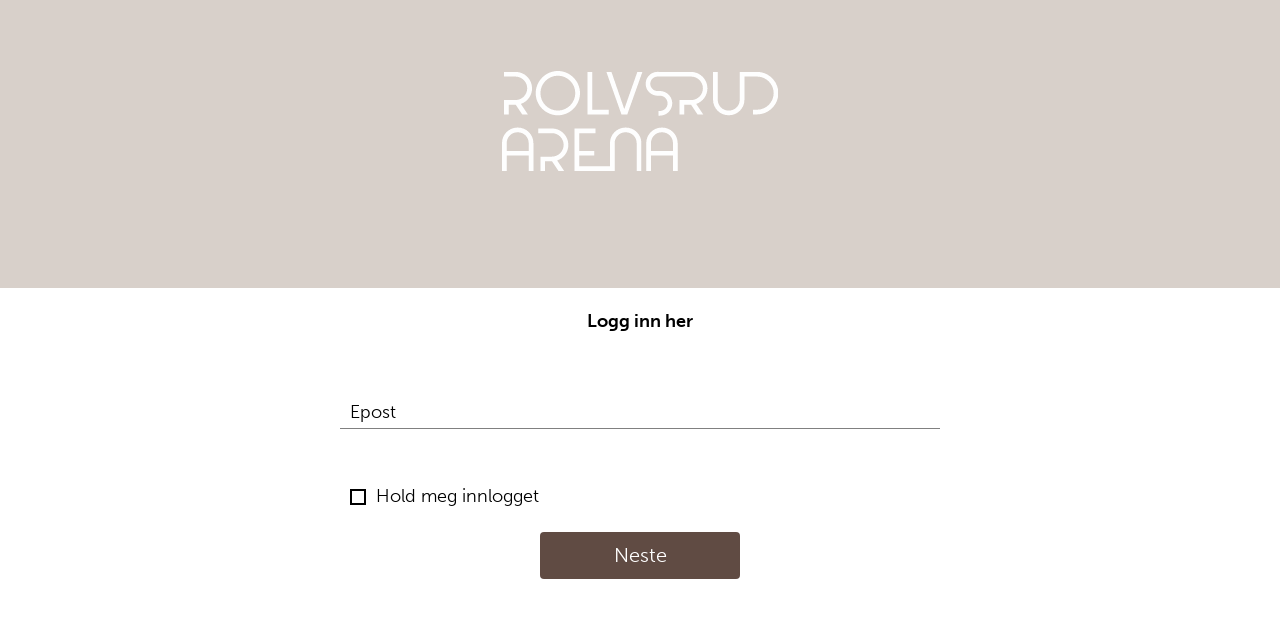

--- FILE ---
content_type: text/html; charset=utf-8
request_url: https://rolvsrudarena.no/login?return=/prosjektside/beliggenhet/raadhusparken-og-langvannet
body_size: 23535
content:
<!DOCTYPE html><html class="no-js fullWidth" lang="no"><head><meta charSet="utf-8"/><meta name="language" content="no"/><meta http-equiv="X-UA-Compatible" content="IE=edge"/><title>Login | Rolvsrud Arena</title><meta name="description" content=""/><meta name="robots" content="noindex"/><meta name="viewport" content="user-scalable=no, width=device-width, initial-scale=1, maximum-scale=1"/><meta property="og:type" content="website"/><meta property="og:title" content="Login | Rolvsrud Arena"/><link rel="manifest" href="/manifest.webmanifest"/><link rel="icon" href="https://cdn.plyo.site/files/rolvsrud-arena/images/favicons/favicon.ico" sizes="32x32"/><link rel="icon" href="https://cdn.plyo.site/files/rolvsrud-arena/images/favicons/favicon-32x32.png" type="image/png"/><link rel="apple-touch-icon" href="https://cdn.plyo.site/files/rolvsrud-arena/images/favicons/apple-touch-icon.png"/><meta name="theme-color" content="null"/><link rel="canonical" href="https://rolvsrudarena.no/login"/><script>window.SPLASH_TIMER=1769013929008</script><style data-id="fonts">@import 'https://use.typekit.net/vbb8tnw.css';:root body {font-family:museo-sans, sans-serif;}:root h1,:root h2,:root h3,:root h4,:root h5,:root h6 {font-family:museo-sans, sans-serif;}:root h1 {font-family:cortado, sans-serif;}:root h2 {font-family:museo-sans, sans-serif;}:root h3 {font-family:MUSEO-SANS, SANS-SERIF;}:root h4 {font-family:cortado, sans-serif;}:root [data-style="nav"] {font-family:museo-sans, sans-serif;}</style><script id="gtag-consent-init">
    window.dataLayer = window.dataLayer || [];
    window.gtag = window.gtag || function(){dataLayer.push(arguments);};
    window.enableConsentMode = true;
    if (window.enableConsentMode) {
      gtag('consent', 'default', {
        ad_storage: 'denied',
        analytics_storage: 'denied',
        ad_user_data: 'denied',
        ad_personalization: 'denied',
        functionality_storage: 'denied',
        security_storage: 'granted',
        wait_for_update: 500
      });
      dataLayer.push({event: 'gtm_consent_default'});
    }
  </script><meta name="google-site-verification" content="4KykRPK9bAoAN-9LyhwdG8-irMYt5iHXynEul6tpW00"/><meta name="facebook-domain-verification" content="pg18ljxt6p2qrropk55a8n97mx12yf"/><noscript><iframe title="GTM-TMSRV3T" src="//www.googletagmanager.com/ns.html?id=GTM-TMSRV3T" height="0" width="0" style="display:none;visibility:hidden"></iframe></noscript><noscript><iframe title="GTM-W23FRFC" src="//www.googletagmanager.com/ns.html?id=GTM-W23FRFC" height="0" width="0" style="display:none;visibility:hidden"></iframe></noscript><style data-id="tile-fd4a2ef8">
#tile-fd4a2ef8 {
    height: 40vh;  background-color: null;  
  }</style><style data-id="tile-f0779c37">
#tile-f0779c37 {
    color: #000;  background-color: #fff;  
  }</style><meta name="next-head-count" content="24"/><link rel="preconnect" href="https://cdn.plyo.site"/><link rel="preload" href="https://cdn.plyo.site/v1.731.0/_next/static/css/a75ea7018cd67f5f.css" as="style"/><link rel="stylesheet" href="https://cdn.plyo.site/v1.731.0/_next/static/css/a75ea7018cd67f5f.css" data-n-g=""/><link rel="preload" href="https://cdn.plyo.site/v1.731.0/_next/static/css/a77efb5d90864322.css" as="style"/><link rel="stylesheet" href="https://cdn.plyo.site/v1.731.0/_next/static/css/a77efb5d90864322.css" data-n-p=""/><link rel="preload" href="https://cdn.plyo.site/v1.731.0/_next/static/css/8b368806f7d7296d.css" as="style"/><link rel="stylesheet" href="https://cdn.plyo.site/v1.731.0/_next/static/css/8b368806f7d7296d.css"/><link rel="preload" href="https://cdn.plyo.site/v1.731.0/_next/static/css/5a25c1e762a5b054.css" as="style"/><link rel="stylesheet" href="https://cdn.plyo.site/v1.731.0/_next/static/css/5a25c1e762a5b054.css"/><link rel="preload" href="https://cdn.plyo.site/v1.731.0/_next/static/css/263299227735e153.css" as="style"/><link rel="stylesheet" href="https://cdn.plyo.site/v1.731.0/_next/static/css/263299227735e153.css"/><link rel="preload" href="https://cdn.plyo.site/v1.731.0/_next/static/css/d1db237fa6a12497.css" as="style"/><link rel="stylesheet" href="https://cdn.plyo.site/v1.731.0/_next/static/css/d1db237fa6a12497.css"/><link rel="preload" href="https://cdn.plyo.site/v1.731.0/_next/static/css/281aad63a9b0e6b0.css" as="style"/><link rel="stylesheet" href="https://cdn.plyo.site/v1.731.0/_next/static/css/281aad63a9b0e6b0.css"/><link rel="preload" href="https://cdn.plyo.site/v1.731.0/_next/static/css/927bb91c328ab6c0.css" as="style"/><link rel="stylesheet" href="https://cdn.plyo.site/v1.731.0/_next/static/css/927bb91c328ab6c0.css"/><link rel="preload" href="https://cdn.plyo.site/v1.731.0/_next/static/css/3da351f35dc01c43.css" as="style"/><link rel="stylesheet" href="https://cdn.plyo.site/v1.731.0/_next/static/css/3da351f35dc01c43.css"/><link rel="preload" href="https://cdn.plyo.site/v1.731.0/_next/static/css/5274a95505ac0eb4.css" as="style"/><link rel="stylesheet" href="https://cdn.plyo.site/v1.731.0/_next/static/css/5274a95505ac0eb4.css"/><link rel="preload" href="https://cdn.plyo.site/v1.731.0/_next/static/css/05eaeb91a30418b3.css" as="style"/><link rel="stylesheet" href="https://cdn.plyo.site/v1.731.0/_next/static/css/05eaeb91a30418b3.css"/><link rel="preload" href="https://cdn.plyo.site/v1.731.0/_next/static/css/ff16a79f83550bed.css" as="style"/><link rel="stylesheet" href="https://cdn.plyo.site/v1.731.0/_next/static/css/ff16a79f83550bed.css"/><link rel="preload" href="https://cdn.plyo.site/v1.731.0/_next/static/css/2f4d674d124a7e69.css" as="style"/><link rel="stylesheet" href="https://cdn.plyo.site/v1.731.0/_next/static/css/2f4d674d124a7e69.css"/><link rel="preload" href="https://cdn.plyo.site/v1.731.0/_next/static/css/ba59a0b1af678563.css" as="style"/><link rel="stylesheet" href="https://cdn.plyo.site/v1.731.0/_next/static/css/ba59a0b1af678563.css"/><noscript data-n-css=""></noscript><script defer="" nomodule="" src="https://cdn.plyo.site/v1.731.0/_next/static/chunks/polyfills-78c92fac7aa8fdd8.js"></script><script defer="" src="https://cdn.plyo.site/v1.731.0/_next/static/chunks/76943.a75c4a7592fb4248.js"></script><script defer="" src="https://cdn.plyo.site/v1.731.0/_next/static/chunks/97234-434de02963e7ee41.js"></script><script defer="" src="https://cdn.plyo.site/v1.731.0/_next/static/chunks/76030.543344bb8fe5cbe7.js"></script><script defer="" src="https://cdn.plyo.site/v1.731.0/_next/static/chunks/94373.fd74c89122e2acb1.js"></script><script defer="" src="https://cdn.plyo.site/v1.731.0/_next/static/chunks/1188.951610babae63d0b.js"></script><script defer="" src="https://cdn.plyo.site/v1.731.0/_next/static/chunks/73590.6f8dc5f4408e9488.js"></script><script defer="" src="https://cdn.plyo.site/v1.731.0/_next/static/chunks/CarouselTile.93785a88444dd57a.js"></script><script defer="" src="https://cdn.plyo.site/v1.731.0/_next/static/chunks/93812.6187d5fac8ad078e.js"></script><script defer="" src="https://cdn.plyo.site/v1.731.0/_next/static/chunks/89755.574f23872c577e33.js"></script><script defer="" src="https://cdn.plyo.site/v1.731.0/_next/static/chunks/2865-185ede18d9978283.js"></script><script defer="" src="https://cdn.plyo.site/v1.731.0/_next/static/chunks/92948.8ab4e84f93a2020d.js"></script><script defer="" src="https://cdn.plyo.site/v1.731.0/_next/static/chunks/68269.5759c16d856f8a47.js"></script><script defer="" src="https://cdn.plyo.site/v1.731.0/_next/static/chunks/58450.7e6de70aa58a6000.js"></script><script defer="" src="https://cdn.plyo.site/v1.731.0/_next/static/chunks/84361.be40f06c41964235.js"></script><script defer="" src="https://cdn.plyo.site/v1.731.0/_next/static/chunks/LoginTile.c3dd5ae2a56a576a.js"></script><script defer="" src="https://cdn.plyo.site/v1.731.0/_next/static/chunks/42340.3715c04c33c1b7c2.js"></script><script src="https://cdn.plyo.site/v1.731.0/_next/static/chunks/webpack-6f7e1b02f264706c.js" defer=""></script><script src="https://cdn.plyo.site/v1.731.0/_next/static/chunks/framework-05d4355b2edf9046.js" defer=""></script><script src="https://cdn.plyo.site/v1.731.0/_next/static/chunks/main-0d886e8b53109e44.js" defer=""></script><script src="https://cdn.plyo.site/v1.731.0/_next/static/chunks/pages/_app-c7aaeb59e86deb3c.js" defer=""></script><script src="https://cdn.plyo.site/v1.731.0/_next/static/chunks/95584-61999725538d6761.js" defer=""></script><script src="https://cdn.plyo.site/v1.731.0/_next/static/chunks/pages/%5B%5B...page%5D%5D-cc9e405097173acb.js" defer=""></script><script src="https://cdn.plyo.site/v1.731.0/_next/static/v1.731.0/_buildManifest.js" defer=""></script><script src="https://cdn.plyo.site/v1.731.0/_next/static/v1.731.0/_ssgManifest.js" defer=""></script></head><body><div id="__next"><div class="Application_root__NJQyA"><div class=""><div class="Application_rootContent__nadfT"><div class="Background_root__IgCp9" style="background-color:#d8d0ca"></div><div id="content" class="Application_wrapper__4LGQK"><main class="Grid_root__gNVC2" style="background-color:#d8d0ca;color:#000000"><div class="Grid_wrapper__k6TFi"><section id="tile-fd4a2ef8" class="PageFrame_root__e2NG3" data-media-style-id="tile-fd4a2ef8" data-cy="CarouselTile"><div class="ImageCarousel_root__Ib2PY ImageCarousel_rootWithFadeInAnimation__5yAeV"><div class="ImageCarousel_container__OPegk ImageCarousel_container-bottom__N8r_S"><div style="margin:unset;max-width:100%;padding:5rem 10rem" class="ImageCarousel_content__oMQOV ImageCarousel_header__YMw60"><div class="ImageCarousel_contentMain__jUxo3"><div class="ImageCarousel_body__gN7_C"><div><a href="/"><img src="https://res.cloudinary.com/plyo/image/upload/v1727189986/rolvsrud-arena/bdnr4czzaetda7olibd0.svg" alt="Rolvsrud Arena" height="100" style="height:100px" class="CompanyLogo_root__ZOdVS ImageCarousel_logo__cDdse"/></a></div><div class="ImageCarousel_contentText__VnOdh"><div id="buttons-fd4a2ef8-4e9e-4926-81f0-11ac17ab154b" class="ImageCarousel_btnsWrapper__2CG_q"></div></div></div></div></div></div></div></section><section id="tile-f0779c37" class="PageFrame_root__e2NG3" data-media-style-id="tile-f0779c37" data-cy="LoginTile"><div class="LoginTile_root__1Wl9a" style="color:#000;background-color:#fff"><div class="LoginTile_container__FJcEU"><form class="LoginTile_content__O_U8m" novalidate=""><p class="LoginTile_bold__6ZVa8">Logg inn her</p><label class="Fields_root__Eu7gn Fields_rootNonCompact__xwmL_"><span class="Fields_label__swjyz">Epost</span><input name="email" maxLength="100" spellcheck="false" autofocus="" required="" t="[object Object]" class="Fields_input__KB2uh" type="email" value=""/><span class="Fields_bar__m_qQu"></span><span class="Fields_message__EFP3w" data-cy-error="email"></span></label><input class="LoginTile_hidden__Kgezm" type="password" name="hiddenPassword"/><label class="Fields_root__Eu7gn Fields_rootRelative__tWCMf"><span class="Fields_labelForCheckbox__XwON5" data-cy-label="remember">Hold meg innlogget</span><input type="checkbox" class="Fields_hiddenCheckboxInput__FBRdd" name="remember" t="[object Object]" value="on"/><span class="Fields_checkbox__1xTQE"></span><span class="Fields_message__EFP3w" data-cy-error="remember"></span></label><button class="Button_button__exqP_ Button_alignRight__2TG_T" style="color:#ffffff;box-shadow:none;border-radius:4px;background-color:#5b453d"><div class="Button_inner__BtFD8"><span class="Button_content__odjnK">Neste</span></div></button></form></div></div></section></div></main></div></div></div></div></div><script id="__NEXT_DATA__" type="application/json">{"props":{"pageProps":{"canonicalUrl":"https://rolvsrudarena.no/login","isSplashDisabled":true,"initialReduxState":{"site":{"id":"0ee15cde-000b-4e14-a225-264bddcbd11e","uri":"rolvsrud-arena","name":"Rolvsrud Arena","domainName":"rolvsrudarena.no","tagline":{"text":null,"link":null,"url":null},"brandColor":"#d8d0ca","textColor":"#000000","bgColor":"#d8d0ca","bgTextColor":"#000000","production":true,"language":"no","languages":null,"favicon":{"ico":"https://cdn.plyo.site/files/rolvsrud-arena/images/favicons/favicon.ico","icon":"https://cdn.plyo.site/files/rolvsrud-arena/images/favicons/favicon-32x32.png","icon192":"https://cdn.plyo.site/files/rolvsrud-arena/images/favicons/android-chrome-192x192.png","icon512":"https://cdn.plyo.site/files/rolvsrud-arena/images/favicons/android-chrome-512x512.png","timestamp":1738319172484,"appleTouchIcon":"https://cdn.plyo.site/files/rolvsrud-arena/images/favicons/apple-touch-icon.png"},"logoId":"cf02f28e-2631-45c1-87dc-f76b297db403","logo":{"source":{"uri":"rolvsrud-arena/bdnr4czzaetda7olibd0","url":"https://res.cloudinary.com/plyo/image/upload/v1727189986/rolvsrud-arena/bdnr4czzaetda7olibd0.svg","width":1156,"height":418},"viewport":null,"id":"cf02f28e-2631-45c1-87dc-f76b297db403","uri":"rolvsrud-arena/bdnr4czzaetda7olibd0","url":"https://res.cloudinary.com/plyo/image/upload/v1727189986/rolvsrud-arena/bdnr4czzaetda7olibd0.svg","width":1156,"height":418,"alt":null,"fill":true,"padding":null,"rotate":0,"color":"#ffffff","preview":null,"breakpoints":null},"footerLogoId":"698c9b3d-2717-4deb-af4e-ebfdef1a667d","footerLogo":{"source":{"uri":"rolvsrud-arena/x43gyoucevdzwlzwg9d7","url":"https://res.cloudinary.com/plyo/image/upload/v1727189990/rolvsrud-arena/x43gyoucevdzwlzwg9d7.svg","width":1156,"height":418},"viewport":null,"id":"698c9b3d-2717-4deb-af4e-ebfdef1a667d","uri":"rolvsrud-arena/x43gyoucevdzwlzwg9d7","url":"https://res.cloudinary.com/plyo/image/upload/v1727189990/rolvsrud-arena/x43gyoucevdzwlzwg9d7.svg","width":1156,"height":418,"alt":null,"fill":true,"padding":null,"rotate":0,"color":"#ffffff","preview":null,"breakpoints":null},"emailLogoId":"3215d073-0149-4882-9854-c4754f4be521","emailLogo":{"source":{"uri":"rolvsrud-arena/g2qtssqagh52cja4xyly","url":"https://res.cloudinary.com/plyo/image/upload/v1727190003/rolvsrud-arena/g2qtssqagh52cja4xyly.svg","width":1156,"height":418},"viewport":null,"id":"3215d073-0149-4882-9854-c4754f4be521","uri":"rolvsrud-arena/g2qtssqagh52cja4xyly","url":"https://res.cloudinary.com/plyo/image/upload/v1727190003/rolvsrud-arena/g2qtssqagh52cja4xyly.svg","width":1156,"height":418,"alt":null,"fill":true,"padding":null,"rotate":0,"color":"#5b453d","preview":null,"breakpoints":null},"splashScreenLogoId":"b6b6e5c8-733a-4b9f-83ed-90ba403c7be5","splashScreenLogo":{"source":{"uri":"rolvsrud-arena/ym5hazzsuzz79nvx0ynk","url":"https://res.cloudinary.com/plyo/image/upload/v1622648506/rolvsrud-arena/ym5hazzsuzz79nvx0ynk.svg","width":1155,"height":417},"viewport":null,"id":"b6b6e5c8-733a-4b9f-83ed-90ba403c7be5","uri":"rolvsrud-arena/ym5hazzsuzz79nvx0ynk","url":"https://res.cloudinary.com/plyo/image/upload/v1622648506/rolvsrud-arena/ym5hazzsuzz79nvx0ynk.svg","width":1155,"height":417,"alt":null,"fill":true,"padding":null,"rotate":0,"color":"#ffffff","preview":null,"breakpoints":null},"contactId":"3224f222-f9bc-4a35-a93d-2e11e988b7db","contactPage":null,"siteTokens":[],"cmsConfig":{"dualNav":true,"hideDots":true,"hideFooter":true,"layoutType":"fullWidth","footerStyle":{"backgroundColor":"#d8d0ca"},"klaroConfig":"{\n  testing: false,\n  elementID: 'plyoConsent',\n  storageMethod: 'cookie',\n  storageName: 'plyoConsent',\n  htmlTexts: false,\n  default: false,\n  mustConsent: true,\n  acceptAll: true,\n  hideDeclineAll: true,\n  hideLearnMore: false,\n  translations: {\n    no: {\n      purposeItem: { service: 'tjeneste', services: 'tjenester' },\n  purposes: {\n    advertising: {\n      description: \"Disse tjenestene behandler personlig informasjon for å vise deg personlig tilpassede eller interessebaserte annonser.\",\n      title: \"Reklame\"\n    },\n    functional: {\n      description: \"Disse tjenestene er avgjørende for at dette skal fungere korrekt nettsted. Du kan ikke deaktivere dem her siden tjenesten ellers ikke ville fungert riktig.\",\n      title: \"Tjenesteytelse\"\n    },\n    marketing: {\n      description: \"Disse tjenestene behandler personlig informasjon for å vise deg relevant innhold om produkter, tjenester eller emner som du kan være interessert i.\",\n      title: \"Marketing\"\n    },\n    performance: {\n      description: \"Disse tjenestene behandler personlig informasjon for å optimalisere tjenesten som denne nettsiden tilbyr.\",\n      title: \"Ytelsesoptimalisering\"\n    },\n  },\n    ok: 'Jeg aksepterer'\n},\n    se: {\n      purposeItem: { service: 'tjeneste', services: 'tjenester' },\n\t  purposes: {\n        advertising: {\n          description:\n            'Dessa tjänster behandlar personlig information för att visa dig personliga eller intressebaserade annonser.',\n          title: 'Reklam',\n        },\n        functional: {\n          description:\n            'Dessa tjänster är nödvändiga för att webbplatsen ska fungera korrekt. Du kan inte inaktivera dem här eftersom tjänsten annars inte skulle fungera korrekt.',\n          title: 'Service',\n        },\n        marketing: {\n          description:\n            'Dessa tjänster behandlar personlig information för att visa dig relevant innehåll om produkter, tjänster eller ämnen som du kan vara intresserad av.',\n          title: 'Marknadsföring',\n        },\n        performance: {\n          description:\n            'Dessa tjänster behandlar personlig information för att optimera tjänsten som denna webbplats erbjuder.',\n          title: 'Prestandaoptimering',\n        },\n      },\n      acceptAll: 'Accepterar alla',\n      acceptSelected: 'Accepterar valda',\n      service: {\n        disableAll: {\n          description: 'Använd detta för att slå på/av alla appar.',\n          title: 'Byt alla appar',\n        },\n        optOut: {\n          description: 'Den här appen laddas som standard (men du kan stänga av den)',\n          title: '(välja bort)',\n        },\n        purpose: 'Orsak',\n        purposes: 'Orsaker',\n        required: {\n          description: 'Denna ansökan krävs alltid',\n          title: '(alltid krävs)',\n        },\n      },\n      close: '',\n      close_en: 'Close',\n      consentModal: {\n        description: 'Här kan du se och välja vilken information vi samlar in om dig.',\n        privacyPolicy: {\n          name: 'sekretesspolicy',\n          text: 'Om du vill veta mer, läs vår {privacyPolicy}.',\n        },\n        title: 'Information vi samlar in',\n      },\n      consentNotice: {\n        changeDescription:\n          'Det har skett ändringar sedan ditt senaste besök, vänligen uppdatera ditt samtycke',\n        description:\n          'Vi samlar in och behandlar dina personuppgifter från följande årsaker: {purposes}.',\n        imprint: {\n          name: '',\n          name_en: 'imprint',\n        },\n        learnMore: 'Läs mer',\n        privacyPolicy: {\n          name: 'sekretesspolicy',\n        },\n      },\n      decline: 'Nedgång',\n      ok: 'Jag accepterar',\n      poweredBy: 'Tillverkad med Klaro!',\n      purposeItem: {\n        service: 'Service',\n        services: 'Tjänster',\n      },\n      save: 'Spara',\n\t  },\n  },\n  services: [\n    {\n      name: 'google-tag-manager',\n      purposes: ['functional'],\n      translations: {\n        zz: {\n          title: 'Google Tag Manager',\n        },\n        en: {\n          description:\n            'Google Tag Manager is a tag management system (TMS) that allows us to quickly and easily update tracking tags.',\n        },\n        no: {\n          description:\n            'Google Tag Manager er et tag management system (TMS) som lar oss raskt og enkelt oppdatere sporingstagger.',\n        },\n      },\n      required: true,\n      onAccept: (opts) =\u003e {\n        for(let k of Object.keys(opts.consents)){\n          if (opts.consents[k]){\n              let consentValue = 'consent-'+k+'-accepted'\n              dataLayer.push({'event': consentValue,\n\t\t\t\t\t'consentChoice': consentValue})\n          }\n      }\n        if (opts.consents[opts.vars.googleAnalyticsName || 'analytics']) {\n          console.log('Google analytics usage was granted');\n          gtag('consent', 'update', { analytics_storage: 'granted' });\n        }\n        if (opts.consents[opts.vars.adStorageName || 'ads']) {\n          console.log('Google ads usage was granted');\n          gtag('consent', 'update', { ad_storage: 'granted' });\n        }\n      },\n      onInit: () =\u003e {\n        window.dataLayer = window.dataLayer || [];\n        window.gtag = function () {\n          dataLayer.push(arguments);\n        };\n        gtag('consent', 'default', { ad_storage: 'denied', analytics_storage: 'denied' });\n        gtag('set', 'ads_data_redaction', true);\n      },\n      onDecline: () =\u003e {\n        window.dataLayer = window.dataLayer || [];\n        window.gtag = function () {\n          dataLayer.push(arguments);\n        };\n        gtag('consent', 'default', { ad_storage: 'denied', analytics_storage: 'denied' });\n        gtag('set', 'ads_data_redaction', true);\n      },\n      vars: {\n        googleAnalytics: 'analytics',\n      },\n    },\n    {\n      name: 'analytics',\n      purposes: ['performance'],\n      translations: {\n        zz: {\n          title: 'Analytics Services',\n        },\n        en: {\n          description:\n            'Services like Google Analytics, Hotjar Analytics, etc. are used on this site to measure content performance and improve our service.',\n        },\n        no: {\n          description:\n            'Tjenester som Google Analytics, Hotjar Analytics, etc. brukes på denne siden for å måle innholdsytelsen og forbedre tjenesten vår.',\n        },\n      },\n      cookies: [],\n    },\n    {\n      name: 'ads',\n      purposes: ['advertising'],\n      translations: {\n        zz: {\n          title: 'Advertising Services',\n        },\n\t\ten: {\n          description:\n            'Services like Google Ads, Facebook/Meta for Business, etc. are used on this site to collect \u0026 optimize targeting for Advertising campaigns.',\n        },\n\t\tno: {\n          description:\n            'Tjenester som Google Ads, Facebook/Meta for Business, etc. brukes på denne siden for å samle inn og optimalisere målretting for reklamekampanjer.',\n        },\n      },\n      cookies: [],\n    },\n  ],\n}","klaroStyles":{"textColor":"#224745","backgroundColor":"#ffffff","allCookieButtonColor":"#16c46c","cookieSettingsButtonColor":"#fff"},"lightFooter":false,"emailOptions":{"buttonColor":"#5b453d","layoutColor":"#d8d0ca","buttonTextColor":"#000"},"footerShadow":false,"klaroLazyLoad":true,"navBarSolidBg":true,"showNavBurger":false,"navBarOnScroll":true,"navigationType":"simple","gridGutterWidth":5,"navOverlayStyle":{},"navigationOnTop":true,"permanentNavBar":true,"showSplashScreen":false,"hideSharingButtons":true,"navigationShowLogo":true,"showPlyoHomeButton":true,"navOverlayLogoStyle":{},"isKlaroConsentEnabled":true,"overarchingDisclaimer":{"requireAcceptance":true,"showMinimizedDisclaimer":true},"navigationShortcutsAlwaysVisible":false},"recaptcha":{"enabled":true,"siteKey":"6LevQAQsAAAAABJXDd-8RRBxsNiqnykGgHxNWIk4","timeout":5000,"minScore":0.5,"secretKey":"6LevQAQsAAAAAEyZCDnNOPAXoMIH1q07_lHJvQwd","allowOnFailure":false},"rtbConfig":{"bankIdRequired":true},"trackers":{"googleTagManagerId":["GTM-TMSRV3T","GTM-W23FRFC"],"googleVerificationCode":"4KykRPK9bAoAN-9LyhwdG8-irMYt5iHXynEul6tpW00","facebookVerificationCode":"pg18ljxt6p2qrropk55a8n97mx12yf"},"headScript":null,"bodyScript":null,"headerHtml":"","footerHtml":"","creditsHtml":"Visuals by \u003ca href=\"https://3destate.no/\" target=\"_blank\"\u003e3D Estate\u003c/a\u003e | \u003ca href=\"https://plyo.com/\" class=\"_1Qxdt\" target=\"_blank\" rel=\"noopener noreferrer\"\u003ePowered by Plyo\u003c/a\u003e | Alle visualiseringer er ment som illustrasjon. Avvik vil forekomme.","accountsSites":[{"id":"0ee15cde-000b-4e14-a225-264bddcbd11e","name":"Rolvsrud Arena"}],"klaroServices":["doubleclick-advertising","facebook-pixel","google-ads","google-analytics","google-tag-manager"],"googleMapsKey":"AIzaSyB9uoSWls52_X8Bp3Bx02PxfsXUuA9mX84","posthogKey":"phc_XpIYlERVxzY2oSs0hadqYTJmkde0diNHToCqZfJVcDH","posthogHost":"https://eu.i.posthog.com","googleStaticMapsKey":"AIzaSyB9uoSWls52_X8Bp3Bx02PxfsXUuA9mX84","cdnBaseUrl":"https://cdn.plyo.site","staticAssetsVersion":"v8","currentLanguage":"no","currentLanguageISO":"no"},"pages":{"byId":{"32016df8-c0cb-43d5-b1f6-146fb33dea9c":{"userHasAccess":true,"canonicalUri":null,"id":"32016df8-c0cb-43d5-b1f6-146fb33dea9c","parentPageId":"ccc86017-0bc1-4065-b9c5-b60a1191a30d","siteId":"0ee15cde-000b-4e14-a225-264bddcbd11e","logoId":null,"imageId":null,"redirectToPageId":null,"canonicalPageId":null,"readOnly":false,"templateId":null,"isDraft":false,"orderIndex":6015,"uri":"/login","type":null,"title":"Login","summary":"","content":null,"options":{},"metaTitle":"","metaDescription":"","metaKeywords":"","accessMode":"public","publishedAt":"2021-05-21T06:53:13.306Z","importance":"NOT_PROMOTED","indexable":false,"attrs":{},"assignments":["hidden"],"openForCustomers":false,"inheritParentAccessMode":false,"syncedAt":null,"uriComponent":"login","isTemplate":false,"image":null,"redirectPage":null,"groupsOptions":[{"logoId":null,"pageId":"32016df8-c0cb-43d5-b1f6-146fb33dea9c","inheritParentAccessMode":false},{"colors":{"primary":"#d8d0ca","support1":"#224745","support2":"#1af787","attention":"#fff","secondary":"#d8d0ca","primaryText":"#000000","supportText1":"#effffb","attentionText":"#5b453d","secondaryText":"#000000"},"isBlog":true,"logoId":"4ffef83d-85d4-40c6-bd4e-223f2949c9d2","h1Style":{"fontFamily":"cortado, sans-serif"},"h2Style":{"fontFamily":"museo-sans, sans-serif"},"h3Style":{"fontFamily":"MUSEO-SANS, SANS-SERIF"},"h4Style":{"fontFamily":"cortado, sans-serif"},"product":true,"maxWidth":2500,"navStyle":{"fontFamily":"museo-sans, sans-serif"},"typekitId":"vbb8tnw","contentStyle":{"fontFamily":"museo-sans, sans-serif"},"headingStyle":{"fontFamily":"museo-sans, sans-serif"},"navBarOnScroll":false,"emailButtonStyle":{"color":"#5b453d","borderRadius":"4px","backgroundColor":"#d8d0ca"},"newUserEmailInfo":{"from":"Rolvsrud Arena","subject":"Du er invitert til å redigere Rolvsrud Arena","emailContent":"\u003cp\u003eDu er invitert til å \u003cstrong\u003eBygge\u003c/strong\u003e siden \u003ca href=\"https://rolvsrudarena.no/\" target=\"_blank\"\u003eRolvsrud Arena\u003c/a\u003e med undersider.\u003cbr\u003e\n\u003cbr\u003e\nKlikk på knappen under for å logge inn og komme igang.\u003cbr\u003e\n\u003cbr\u003e\nNår du har logget inn vil du bli videresendt til \u003ca href=\"https://rolvsrudarena.no/\" target=\"_blank\"\u003eRolvsrud Arena\u003c/a\u003e.\u003c/p\u003e"},"launchedStageName":"Kommer snart","isUnderscoreHidden":false,"primaryButtonStyle":{"color":"#fff","boxShadow":"none","borderRadius":"4px","backgroundColor":"#5b453d"},"secondaryButtonStyle":{"color":"#5b453d","border":"1px solid","boxShadow":"none","borderRadius":"4px","backgroundColor":"#d8d0ca"},"navLogoBarMobilePosition":"Bottom Right","pageId":"ccc86017-0bc1-4065-b9c5-b60a1191a30d","inheritParentAccessMode":false}],"groupLogos":[{"source":{"uri":"rolvsrud-arena/xqzr9wigfncfqtngpcdg","url":"https://res.cloudinary.com/plyo/image/upload/v1621582608/rolvsrud-arena/xqzr9wigfncfqtngpcdg.svg","width":1155,"height":417},"viewport":null,"id":"4ffef83d-85d4-40c6-bd4e-223f2949c9d2","uri":"rolvsrud-arena/xqzr9wigfncfqtngpcdg","url":"https://res.cloudinary.com/plyo/image/upload/v1621582608/rolvsrud-arena/xqzr9wigfncfqtngpcdg.svg","width":1155,"height":417,"alt":null,"fill":true,"padding":null,"rotate":0,"color":"#ffffff","preview":null,"breakpoints":null}],"groupPageId":"32016df8-c0cb-43d5-b1f6-146fb33dea9c","userGroups":["viewer","editor","builder","admin"],"project":{"id":"ca318353-5baa-489c-ac6f-2f0d6ae6a558","stageId":"8fdc36cf-6134-4b19-bed0-ea81eead2e96","pageId":"ccc86017-0bc1-4065-b9c5-b60a1191a30d","options":{"colors":{"primary":"#d8d0ca","support1":"#224745","support2":"#1af787","attention":"#fff","secondary":"#d8d0ca","primaryText":"#000000","supportText1":"#effffb","attentionText":"#5b453d","secondaryText":"#000000"},"isBlog":true,"logoId":null,"h1Style":{"fontFamily":"cortado, sans-serif"},"h2Style":{"fontFamily":"museo-sans, sans-serif"},"h3Style":{"fontFamily":"MUSEO-SANS, SANS-SERIF"},"h4Style":{"fontFamily":"cortado, sans-serif"},"product":true,"maxWidth":2500,"navStyle":{"fontFamily":"museo-sans, sans-serif"},"typekitId":"vbb8tnw","contentStyle":{"fontFamily":"museo-sans, sans-serif"},"headingStyle":{"fontFamily":"museo-sans, sans-serif"},"navBarOnScroll":false,"emailButtonStyle":{"color":"#5b453d","borderRadius":"4px","backgroundColor":"#d8d0ca"},"newUserEmailInfo":{"from":"Rolvsrud Arena","subject":"Du er invitert til å redigere Rolvsrud Arena","emailContent":"\u003cp\u003eDu er invitert til å \u003cstrong\u003eBygge\u003c/strong\u003e siden \u003ca href=\"https://rolvsrudarena.no/\" target=\"_blank\"\u003eRolvsrud Arena\u003c/a\u003e med undersider.\u003cbr\u003e\n\u003cbr\u003e\nKlikk på knappen under for å logge inn og komme igang.\u003cbr\u003e\n\u003cbr\u003e\nNår du har logget inn vil du bli videresendt til \u003ca href=\"https://rolvsrudarena.no/\" target=\"_blank\"\u003eRolvsrud Arena\u003c/a\u003e.\u003c/p\u003e"},"launchedStageName":"Kommer snart","isUnderscoreHidden":false,"primaryButtonStyle":{"color":"#fff","boxShadow":"none","borderRadius":"4px","backgroundColor":"#5b453d"},"secondaryButtonStyle":{"color":"#5b453d","border":"1px solid","boxShadow":"none","borderRadius":"4px","backgroundColor":"#d8d0ca"},"navLogoBarMobilePosition":"Bottom Right"},"name":"Rolvsrud Arena","type":"housing","attributes":[]},"groupOptions":{"colors":{"primary":"#d8d0ca","support1":"#224745","support2":"#1af787","attention":"#fff","secondary":"#d8d0ca","primaryText":"#000000","supportText1":"#effffb","attentionText":"#5b453d","secondaryText":"#000000"},"isBlog":true,"logoId":null,"h1Style":{"fontFamily":"cortado, sans-serif"},"h2Style":{"fontFamily":"museo-sans, sans-serif"},"h3Style":{"fontFamily":"MUSEO-SANS, SANS-SERIF"},"h4Style":{"fontFamily":"cortado, sans-serif"},"product":true,"maxWidth":2500,"navStyle":{"fontFamily":"museo-sans, sans-serif"},"typekitId":"vbb8tnw","contentStyle":{"fontFamily":"museo-sans, sans-serif"},"headingStyle":{"fontFamily":"museo-sans, sans-serif"},"navBarOnScroll":false,"emailButtonStyle":{"color":"#5b453d","borderRadius":"4px","backgroundColor":"#d8d0ca"},"newUserEmailInfo":{"from":"Rolvsrud Arena","subject":"Du er invitert til å redigere Rolvsrud Arena","emailContent":"\u003cp\u003eDu er invitert til å \u003cstrong\u003eBygge\u003c/strong\u003e siden \u003ca href=\"https://rolvsrudarena.no/\" target=\"_blank\"\u003eRolvsrud Arena\u003c/a\u003e med undersider.\u003cbr\u003e\n\u003cbr\u003e\nKlikk på knappen under for å logge inn og komme igang.\u003cbr\u003e\n\u003cbr\u003e\nNår du har logget inn vil du bli videresendt til \u003ca href=\"https://rolvsrudarena.no/\" target=\"_blank\"\u003eRolvsrud Arena\u003c/a\u003e.\u003c/p\u003e"},"launchedStageName":"Kommer snart","isUnderscoreHidden":false,"primaryButtonStyle":{"color":"#fff","boxShadow":"none","borderRadius":"4px","backgroundColor":"#5b453d"},"secondaryButtonStyle":{"color":"#5b453d","border":"1px solid","boxShadow":"none","borderRadius":"4px","backgroundColor":"#d8d0ca"},"navLogoBarMobilePosition":"Bottom Right","pageId":"32016df8-c0cb-43d5-b1f6-146fb33dea9c","inheritParentAccessMode":false},"tiles":["fd4a2ef8-4e9e-4926-81f0-11ac17ab154b","f0779c37-6a52-4e5b-a8b2-176ef7bfb819"]}}},"user":null,"contacts":{"byId":{"3224f222-f9bc-4a35-a93d-2e11e988b7db":{"id":"3224f222-f9bc-4a35-a93d-2e11e988b7db","siteId":"0ee15cde-000b-4e14-a225-264bddcbd11e","postalAddressId":null,"visitorAddressId":null,"name":null,"phone":null,"email":"herman@plyo.io","recipientEmail":"trs@privatmegleren.no","mail":{},"fromEmail":"noreply@plyo.io","privacyPolicyEmail":"firmapost@afgruppen.no","replyToEmail":"trs@privatmegleren.no","postalAddress":null,"visitorAddress":null}}},"attributes":{"byName":{"status":{"id":"aa57c31b-4f7e-4957-bf65-e8b070306b4d","name":"status","step":null,"group":null,"label":"Status","hidden":false,"iconId":null,"parent":null,"prefix":null,"suffix":null,"values":[{"color":"#369e69","value":"forSale","textValue":"Ledig"},{"color":"rgba(84, 84, 84)","value":"soldOut","textValue":"Utsolgt"},{"color":"#c98621","value":"reserved","textValue":"Reservert"},{"color":"#bb252e","value":"sold","textValue":"Solgt"},{"color":"rgba(84, 84, 84)","value":"comingSoon","textValue":"Kommer for salg"},{"color":"rgba(84, 84, 84)","value":"comingSeptember","textValue":"Salgsstart 12. september"}],"options":{},"children":null,"entityType":"unit","filterType":"select","orderIndex":0,"displayType":null,"byValue":{"forSale":{"color":"#369e69","value":"forSale","textValue":"Ledig"},"soldOut":{"color":"rgba(84, 84, 84)","value":"soldOut","textValue":"Utsolgt"},"reserved":{"color":"#c98621","value":"reserved","textValue":"Reservert"},"sold":{"color":"#bb252e","value":"sold","textValue":"Solgt"},"comingSoon":{"color":"rgba(84, 84, 84)","value":"comingSoon","textValue":"Kommer for salg"},"comingSeptember":{"color":"rgba(84, 84, 84)","value":"comingSeptember","textValue":"Salgsstart 12. september"}}},"rentName":{"id":"37cd8359-56d9-48ac-9a21-4b5ba96ddcc7","name":"rentName","step":null,"group":null,"label":"Etasje","hidden":false,"iconId":null,"parent":null,"prefix":null,"suffix":null,"values":[],"options":{},"children":null,"entityType":"unit","filterType":"string","orderIndex":0,"displayType":null,"byValue":{}},"price":{"id":"dd234d1d-39fc-4513-9476-06d956971d83","name":"price","step":10000,"group":null,"label":"Pris","hidden":false,"iconId":null,"parent":null,"prefix":null,"suffix":",-","values":[],"options":{},"children":null,"entityType":"unit","filterType":"number","orderIndex":0,"displayType":"range","byValue":{}},"rentProjectStatus":{"id":"1cd45e4d-726d-4030-8722-4b1ad12e4115","name":"rentProjectStatus","step":null,"group":null,"label":"Utleie Prosjekt status","hidden":false,"iconId":null,"parent":null,"prefix":null,"suffix":null,"values":[{"color":"#369e69","value":"forSale","textValue":"Ledige lokaler"},{"color":"#bb252e","value":"sold","textValue":"Utleid"}],"options":{},"children":null,"entityType":"unit","filterType":"select","orderIndex":0,"displayType":null,"byValue":{"forSale":{"color":"#369e69","value":"forSale","textValue":"Ledige lokaler"},"sold":{"color":"#bb252e","value":"sold","textValue":"Utleid"}}},"projectStatus":{"id":"108466c4-19a2-4c8e-99e3-702862fa07a7","name":"projectStatus","step":null,"group":null,"label":"Prosjekt status","hidden":false,"iconId":null,"parent":null,"prefix":null,"suffix":null,"values":[{"color":"#369e69","value":"forSale","textValue":"Til salgs"},{"color":"#bb252e","value":"soldOut","textValue":"Utsolgt"},{"color":"#c98621","value":"comingSoon","textValue":"Kommer snart"},{"color":"#808080","value":"underConstruction","textValue":"Under utvikling"},{"color":"#3e3e3e","value":"completed","textValue":"Ferdigstilt"}],"options":{},"children":null,"entityType":"unit","filterType":"select","orderIndex":0,"displayType":null,"byValue":{"forSale":{"color":"#369e69","value":"forSale","textValue":"Til salgs"},"soldOut":{"color":"#bb252e","value":"soldOut","textValue":"Utsolgt"},"comingSoon":{"color":"#c98621","value":"comingSoon","textValue":"Kommer snart"},"underConstruction":{"color":"#808080","value":"underConstruction","textValue":"Under utvikling"},"completed":{"color":"#3e3e3e","value":"completed","textValue":"Ferdigstilt"}}},"plotName":{"id":"26fb99b4-e91c-42ce-93fd-ae2214e2b7a2","name":"plotName","step":null,"group":null,"label":"Tomt ID","hidden":false,"iconId":null,"parent":null,"prefix":null,"suffix":null,"values":[],"options":{},"children":null,"entityType":"page","filterType":"string","orderIndex":0,"displayType":null,"byValue":{}},"totalPrice":{"id":"3ee297e0-0241-4434-99a0-d18533a3dd57","name":"totalPrice","step":null,"group":null,"label":"Totalpris","hidden":false,"iconId":null,"parent":null,"prefix":null,"suffix":null,"values":[],"options":{},"children":null,"entityType":"unit","filterType":"number","orderIndex":0,"displayType":null,"byValue":{}},"name":{"id":"9502f347-52e6-416e-9842-d5783a9c20f9","name":"name","step":null,"group":null,"label":"Leilighetsnummer","hidden":false,"iconId":null,"parent":null,"prefix":null,"suffix":null,"values":[],"options":{},"children":null,"entityType":"unit","filterType":"string","orderIndex":0,"displayType":null,"byValue":{}},"terraceSqm":{"id":"759fd5d0-0817-4f6c-aa5b-0944c6f04d19","name":"terraceSqm","step":null,"group":null,"label":"Terrasse m²","hidden":false,"iconId":null,"parent":null,"prefix":null,"suffix":null,"values":[],"options":{},"children":null,"entityType":"unit","filterType":"string","orderIndex":0,"displayType":null,"byValue":{}},"priceRentPerMonth1-5":{"id":"c3fcc260-a9f6-4cf7-881e-a9d6b351aab9","name":"priceRentPerMonth1-5","step":10000,"group":null,"label":"Felleskostnader år 1-5","hidden":true,"iconId":null,"parent":null,"prefix":null,"suffix":null,"values":[],"options":{},"children":null,"entityType":"unit","filterType":"number","orderIndex":0,"displayType":null,"byValue":{}},"percentageOfPublicDebt":{"id":"04804573-b420-43cf-b45d-d099bdb1e689","name":"percentageOfPublicDebt","step":null,"group":null,"label":"Andel fellesgjeld","hidden":false,"iconId":null,"parent":null,"prefix":null,"suffix":null,"values":[],"options":{},"children":null,"entityType":"unit","filterType":"number","orderIndex":0,"displayType":null,"byValue":{}},"patioSqm":{"id":"64ce3093-5ef4-4ae5-9727-673c00943fa6","name":"patioSqm","step":null,"group":null,"label":"Uteplass m²","hidden":false,"iconId":null,"parent":null,"prefix":null,"suffix":null,"values":[],"options":{},"children":null,"entityType":"unit","filterType":"string","orderIndex":0,"displayType":null,"byValue":{}},"priceRentPerMonth6":{"id":"b63bce86-ee3a-476d-aec1-f389b5a6d9e9","name":"priceRentPerMonth6","step":null,"group":null,"label":"Felleskostnader fra år 6","hidden":false,"iconId":null,"parent":null,"prefix":null,"suffix":null,"values":[],"options":{},"children":null,"entityType":"unit","filterType":"number","orderIndex":0,"displayType":null,"byValue":{}},"launchDate":{"id":"6556afa1-f3e7-4132-8a62-d0a3f01f1c63","name":"launchDate","step":null,"group":null,"label":"LaunchDate","hidden":false,"iconId":null,"parent":null,"prefix":null,"suffix":null,"values":[],"options":{},"children":null,"entityType":"unit","filterType":"string","orderIndex":0,"displayType":null,"byValue":{}},"variationLink":{"id":"5b83cbb9-7f42-4c80-a1d2-3adb1bf4a8b7","name":"variationLink","step":null,"group":null,"label":"Tilvalgslink","hidden":false,"iconId":null,"parent":null,"prefix":null,"suffix":null,"values":[],"options":{},"children":null,"entityType":"unit","filterType":"string","orderIndex":0,"displayType":null,"byValue":{}},"ownership":{"id":"1d7954af-c242-4f31-a6a2-cd21a0428b33","name":"ownership","step":null,"group":null,"label":"Eierform","hidden":false,"iconId":null,"parent":null,"prefix":null,"suffix":null,"values":[],"options":{},"children":null,"entityType":"unit","filterType":"string","orderIndex":0,"displayType":null,"byValue":{}},"wmTotalPrice":{"id":"301cb486-f220-40a6-9535-e3c3dcd16480","name":"wmTotalPrice","step":null,"group":null,"label":"WM Totalpris","hidden":false,"iconId":null,"parent":null,"prefix":null,"suffix":null,"values":[],"options":{},"children":null,"entityType":"unit","filterType":"number","orderIndex":0,"displayType":null,"byValue":{}},"heading":{"id":"649ecaf5-bce6-4bd0-bbcd-fdf8e62f246b","name":"heading","step":null,"group":null,"label":"Overskrift","hidden":false,"iconId":null,"parent":null,"prefix":null,"suffix":null,"values":[],"options":{},"children":null,"entityType":"unit","filterType":"string","orderIndex":0,"displayType":null,"byValue":{}},"title":{"id":"852c17b8-dac4-49cc-b102-cfa0afa7a01f","name":"title","step":null,"group":null,"label":"Overskrift","hidden":false,"iconId":null,"parent":null,"prefix":null,"suffix":null,"values":[],"options":{},"children":null,"entityType":"unit","filterType":"string","orderIndex":0,"displayType":null,"byValue":{}},"grossArea":{"id":"ac8efc5a-c923-4abf-9792-fe54c930878e","name":"grossArea","step":null,"group":null,"label":"Gross BRA m²","hidden":false,"iconId":null,"parent":null,"prefix":null,"suffix":null,"values":[],"options":{},"children":null,"entityType":"unit","filterType":"number","orderIndex":0,"displayType":"range","byValue":{}},"assignmentNumber":{"id":"d5754779-bd26-43c4-aec7-9bf3a6ef0792","name":"assignmentNumber","step":null,"group":null,"label":"Oppdragsnummer","hidden":false,"iconId":null,"parent":null,"prefix":null,"suffix":null,"values":[],"options":{},"children":null,"entityType":"unit","filterType":"string","orderIndex":0,"displayType":null,"byValue":{}},"basePrice":{"id":"1c5191ac-ac0c-4fd8-b14f-ca8f61522c73","name":"basePrice","step":null,"group":null,"label":"Innskudd","hidden":false,"iconId":null,"parent":null,"prefix":null,"suffix":null,"values":[],"options":{},"children":null,"entityType":"unit","filterType":"number","orderIndex":0,"displayType":"range","byValue":{}},"biddingUrl":{"id":"ac9a1c04-f49d-4193-8c5c-4c6d55dd7a0d","name":"biddingUrl","step":null,"group":null,"label":"Bidding url","hidden":false,"iconId":null,"parent":null,"prefix":null,"suffix":null,"values":[],"options":{},"children":null,"entityType":"unit","filterType":"string","orderIndex":0,"displayType":null,"byValue":{}},"collectiveDebt":{"id":"fc3b4858-5db7-47b9-84e0-f2314fc13e69","name":"collectiveDebt","step":null,"group":null,"label":"Fellesgjeld","hidden":false,"iconId":null,"parent":null,"prefix":null,"suffix":null,"values":[],"options":{},"children":null,"entityType":"unit","filterType":"number","orderIndex":0,"displayType":"range","byValue":{}},"priceEstimate":{"id":"eebf60c3-da3b-4d7d-8345-e2c3eb03234f","name":"priceEstimate","step":10000,"group":null,"label":"Pris Estimat","hidden":false,"iconId":null,"parent":null,"prefix":null,"suffix":null,"values":[],"options":{},"children":null,"entityType":"unit","filterType":"number","orderIndex":0,"displayType":"range","byValue":{}},"priceRentPerMonth":{"id":"e95f4307-06d7-483d-ac3a-c17acacde3bc","name":"priceRentPerMonth","step":10000,"group":null,"label":"Utgifter","hidden":false,"iconId":null,"parent":null,"prefix":null,"suffix":null,"values":[],"options":{},"children":null,"entityType":"unit","filterType":"number","orderIndex":0,"displayType":"range","byValue":{}},"soldAt":{"id":"25d81b37-95a4-46b3-b8e1-1cb58e38f792","name":"soldAt","step":null,"group":null,"label":"Selges kl","hidden":false,"iconId":null,"parent":null,"prefix":null,"suffix":null,"values":[],"options":{},"children":null,"entityType":"unit","filterType":"string","orderIndex":0,"displayType":null,"byValue":{}},"soldPrice":{"id":"f78fbeb1-26f5-41ec-9b2d-074051a3ddc7","name":"soldPrice","step":null,"group":null,"label":"Solgtpris","hidden":false,"iconId":null,"parent":null,"prefix":null,"suffix":null,"values":[],"options":{},"children":null,"entityType":"unit","filterType":"number","orderIndex":0,"displayType":"range","byValue":{}},"depositPrice":{"id":"7018eb10-4c05-4c92-a081-fff95f049c15","name":"depositPrice","step":null,"group":null,"label":"Totalpris (deposit)","hidden":false,"iconId":null,"parent":null,"prefix":null,"suffix":null,"values":[],"options":{},"children":null,"entityType":"unit","filterType":"number","orderIndex":0,"displayType":null,"byValue":{}},"rentStatus":{"id":"280e5fa4-fc93-4fb4-b2fe-e9611029a6bf","name":"rentStatus","step":null,"group":null,"label":"Utleiestatus","hidden":false,"iconId":null,"parent":null,"prefix":null,"suffix":null,"values":[{"color":"#369e69","value":"forSale","textValue":"Ledig"},{"color":"#bb252e","value":"sold","textValue":"Utleid"}],"options":{},"children":null,"entityType":"unit","filterType":"select","orderIndex":0,"displayType":null,"byValue":{"forSale":{"color":"#369e69","value":"forSale","textValue":"Ledig"},"sold":{"color":"#bb252e","value":"sold","textValue":"Utleid"}}},"isWebmeglerMain":{"id":"576b7dc5-7636-492a-a6e5-9b8148ad614a","name":"isWebmeglerMain","step":null,"group":null,"label":"Webmegler Project Main Page","hidden":false,"iconId":null,"parent":null,"prefix":null,"suffix":null,"values":[],"options":{},"children":null,"entityType":"page","filterType":"boolean","orderIndex":1,"displayType":null,"byValue":{}},"isWebtopMain":{"id":"a38dc34b-fa85-42a6-99a6-7c307772516f","name":"isWebtopMain","step":null,"group":null,"label":"Webtop Project Main Page","hidden":false,"iconId":null,"parent":null,"prefix":null,"suffix":null,"values":[],"options":{},"children":null,"entityType":"page","filterType":"boolean","orderIndex":2,"displayType":null,"byValue":{}},"type":{"id":"bb77687b-971a-42f6-b9d7-a03a828c8c97","name":"type","step":null,"group":null,"label":"Type","hidden":false,"iconId":null,"parent":null,"prefix":null,"suffix":null,"values":[],"options":{},"children":null,"entityType":"unit","filterType":"string","orderIndex":3,"displayType":null,"byValue":{}},"totalIndirectCost":{"id":"e10f8de4-a1dc-4e35-92d6-4115cf7d8d57","name":"totalIndirectCost","step":null,"group":null,"label":"Omkostninger","hidden":false,"iconId":null,"parent":null,"prefix":null,"suffix":null,"values":[],"options":{},"children":null,"entityType":"unit","filterType":"number","orderIndex":5,"displayType":"range","byValue":{}},"rooms":{"id":"6ccbe56e-a83c-415b-991a-55e154e36286","name":"rooms","step":null,"group":null,"label":"Ant.rom","hidden":false,"iconId":null,"parent":null,"prefix":null,"suffix":null,"values":[],"options":{},"children":null,"entityType":"unit","filterType":"number","orderIndex":7,"displayType":"range","byValue":{}},"bedrooms":{"id":"bde1d1ef-7e7e-4a44-80c1-5e9747060985","name":"bedrooms","step":null,"group":null,"label":"Soverom","hidden":false,"iconId":null,"parent":null,"prefix":null,"suffix":null,"values":[],"options":{},"children":null,"entityType":"unit","filterType":"number","orderIndex":8,"displayType":"range","byValue":{}},"bathrooms":{"id":"c4adbf7f-3fd1-44aa-8859-84f9b6efaa7c","name":"bathrooms","step":null,"group":null,"label":"Antall bad","hidden":false,"iconId":null,"parent":null,"prefix":null,"suffix":null,"values":[],"options":{},"children":null,"entityType":"unit","filterType":"number","orderIndex":9,"displayType":"range","byValue":{}},"size":{"id":"48f26adf-29fa-4ad2-a536-2bbf054b996f","name":"size","step":null,"group":null,"label":"Størrelse","hidden":false,"iconId":null,"parent":null,"prefix":null,"suffix":null,"values":[],"options":{},"children":null,"entityType":"unit","filterType":"number","orderIndex":10,"displayType":"range","byValue":{}},"area":{"id":"dbfe97a1-7837-4e60-bf3b-a941d0529f1c","name":"area","step":null,"group":null,"label":"BRA m²","hidden":false,"iconId":null,"parent":null,"prefix":null,"suffix":null,"values":[],"options":{},"children":null,"entityType":"unit","filterType":"number","orderIndex":11,"displayType":"range","byValue":{}},"prom":{"id":"0965f25d-41e0-408d-b2c4-27a40e502939","name":"prom","step":null,"group":null,"label":"P-Rom m²","hidden":false,"iconId":null,"parent":null,"prefix":null,"suffix":null,"values":[],"options":{},"children":null,"entityType":"unit","filterType":"number","orderIndex":12,"displayType":"range","byValue":{}},"recreationalRooms":{"id":"87317170-b10a-45bd-9b04-99151d255002","name":"recreationalRooms","step":null,"group":null,"label":"P-Rom m²","hidden":false,"iconId":null,"parent":null,"prefix":null,"suffix":null,"values":[],"options":{},"children":null,"entityType":"unit","filterType":"number","orderIndex":15,"displayType":"range","byValue":{}},"floor":{"id":"8073c157-41f3-4ade-941e-12a1610001af","name":"floor","step":null,"group":null,"label":"Etasje","hidden":false,"iconId":null,"parent":null,"prefix":null,"suffix":null,"values":[],"options":{},"children":null,"entityType":"unit","filterType":"number","orderIndex":16,"displayType":null,"byValue":{}},"balcony":{"id":"4c259dd5-f6de-4a38-a6d8-61d4bc0181dc","name":"balcony","step":null,"group":null,"label":"Balkong","hidden":false,"iconId":null,"parent":null,"prefix":null,"suffix":null,"values":[{"value":"yes","textValue":"Ja"},{"value":"no","textValue":"Nei"}],"options":{},"children":null,"entityType":"unit","filterType":"select","orderIndex":17,"displayType":null,"byValue":{"yes":{"value":"yes","textValue":"Ja"},"no":{"value":"no","textValue":"Nei"}}},"balconySqm":{"id":"d3423558-bb64-4183-b7ff-b8efcf49e5be","name":"balconySqm","step":null,"group":null,"label":"Balkong m²","hidden":false,"iconId":null,"parent":null,"prefix":null,"suffix":null,"values":[],"options":{},"children":null,"entityType":"unit","filterType":"number","orderIndex":18,"displayType":"range","byValue":{}},"terrace":{"id":"b918ab90-22ef-4f98-aa68-68ffe7805141","name":"terrace","step":null,"group":null,"label":"Terrasse","hidden":false,"iconId":null,"parent":null,"prefix":null,"suffix":null,"values":[{"value":"yes","textValue":"Ja"},{"value":"no","textValue":"Nei"}],"options":{},"children":null,"entityType":"unit","filterType":"select","orderIndex":19,"displayType":null,"byValue":{"yes":{"value":"yes","textValue":"Ja"},"no":{"value":"no","textValue":"Nei"}}},"isVitecMain":{"id":"eb4452bf-cc27-4620-b156-ce7377b97dbb","name":"isVitecMain","step":null,"group":null,"label":"Vitec Project Main Page","hidden":false,"iconId":null,"parent":null,"prefix":null,"suffix":null,"values":[],"options":{},"children":null,"entityType":"project","filterType":"boolean","orderIndex":20,"displayType":null,"byValue":{}},"roofTerraceSqm":{"id":"dab1466e-0351-4b5d-a167-eedc2d9998cc","name":"roofTerraceSqm","step":null,"group":null,"label":"Takterrasse m²","hidden":false,"iconId":null,"parent":null,"prefix":null,"suffix":null,"values":[],"options":{},"children":null,"entityType":"unit","filterType":"number","orderIndex":21,"displayType":null,"byValue":{}},"plotId":{"id":"7faf4dfc-cc1a-4a32-b991-40bf0c8deb28","name":"plotId","step":null,"group":null,"label":"Tomtenummer","hidden":false,"iconId":null,"parent":null,"prefix":null,"suffix":null,"values":[],"options":{},"children":null,"entityType":"unit","filterType":"string","orderIndex":23,"displayType":null,"byValue":{}},"plotSqm":{"id":"2b0d8a2f-aa1b-4dcc-9960-abb169c4a052","name":"plotSqm","step":null,"group":null,"label":"Estimert tomt m²","hidden":false,"iconId":null,"parent":null,"prefix":null,"suffix":null,"values":[],"options":{},"children":null,"entityType":"unit","filterType":"number","orderIndex":24,"displayType":"range","byValue":{}},"groupId":{"id":"c2929e22-42dd-44ff-aa07-bca3f5e712a2","name":"groupId","step":null,"group":null,"label":"Felt","hidden":false,"iconId":null,"parent":null,"prefix":null,"suffix":null,"values":[],"options":{},"children":null,"entityType":"unit","filterType":"string","orderIndex":25,"displayType":null,"byValue":{}},"parking":{"id":"623d9724-15e5-4c36-b0e7-5a3f79b51e7f","name":"parking","step":null,"group":null,"label":"Mulighet for parkering","hidden":false,"iconId":null,"parent":null,"prefix":null,"suffix":null,"values":[{"value":"yes","textValue":"Ja"},{"value":"no","textValue":"Nei"}],"options":{},"children":null,"entityType":"unit","filterType":"select","orderIndex":26,"displayType":null,"byValue":{"yes":{"value":"yes","textValue":"Ja"},"no":{"value":"no","textValue":"Nei"}}},"carport":{"id":"e85572dd-c0c3-4f24-93d3-4bab3b44c625","name":"carport","step":null,"group":null,"label":"Carport","hidden":false,"iconId":null,"parent":null,"prefix":null,"suffix":null,"values":[],"options":{},"children":null,"entityType":"unit","filterType":"string","orderIndex":27,"displayType":null,"byValue":{}},"garageSqm":{"id":"0d4becf9-7def-4e99-b859-93dfce245937","name":"garageSqm","step":null,"group":null,"label":"Garasje m²","hidden":false,"iconId":null,"parent":null,"prefix":null,"suffix":null,"values":[],"options":{},"children":null,"entityType":"unit","filterType":"number","orderIndex":28,"displayType":"range","byValue":{}},"parkingSpaces":{"id":"212b62d9-56da-44f4-bfc5-11e717eea8b3","name":"parkingSpaces","step":null,"group":null,"label":"Garasjeplasser","hidden":false,"iconId":null,"parent":null,"prefix":null,"suffix":null,"values":[],"options":{},"children":null,"entityType":"unit","filterType":"number","orderIndex":29,"displayType":"range","byValue":{}},"parkingSpots":{"id":"0f5da5e1-5b8c-4f45-999d-7968f65e823b","name":"parkingSpots","step":null,"group":null,"label":"P-plasser","hidden":false,"iconId":null,"parent":null,"prefix":null,"suffix":null,"values":[],"options":{},"children":null,"entityType":"unit","filterType":"number","orderIndex":30,"displayType":"range","byValue":{}},"availability":{"id":"5aeb3c44-c84b-463d-bdaf-e4a14658aa39","name":"availability","step":null,"group":null,"label":"Overtagelse","hidden":false,"iconId":null,"parent":null,"prefix":null,"suffix":null,"values":[],"options":{},"children":null,"entityType":"unit","filterType":"string","orderIndex":31,"displayType":null,"byValue":{}},"latitude":{"id":"21b2f484-9733-46d2-86df-6c71ed0a3b09","name":"latitude","step":null,"group":null,"label":"Latitude","hidden":false,"iconId":null,"parent":null,"prefix":null,"suffix":null,"values":[],"options":{},"children":null,"entityType":"unit","filterType":"number","orderIndex":32,"displayType":null,"byValue":{}},"longitude":{"id":"7a4e3ada-c890-43ba-a91a-36a946ff85e5","name":"longitude","step":null,"group":null,"label":"Longitude","hidden":false,"iconId":null,"parent":null,"prefix":null,"suffix":null,"values":[],"options":{},"children":null,"entityType":"unit","filterType":"number","orderIndex":33,"displayType":null,"byValue":{}},"city":{"id":"53a0083e-036d-4f28-9882-ecbfdb11bdfc","name":"city","step":null,"group":null,"label":"By","hidden":true,"iconId":null,"parent":null,"prefix":null,"suffix":null,"values":[],"options":{},"children":null,"entityType":"unit","filterType":"string","orderIndex":34,"displayType":null,"byValue":{}},"tags":{"id":"36216648-f23c-4711-9cc3-7cb519092950","name":"tags","step":null,"group":null,"label":"Tags","hidden":false,"iconId":null,"parent":null,"prefix":null,"suffix":null,"values":[],"options":{},"children":null,"entityType":"unit","filterType":"array","orderIndex":35,"displayType":null,"byValue":{}},"internalId":{"id":"f922c35b-321b-415e-9f7c-16767d29bd90","name":"internalId","step":null,"group":null,"label":"Webmegler Internal Id","hidden":true,"iconId":null,"parent":null,"prefix":null,"suffix":null,"values":[],"options":{},"children":null,"entityType":"unit","filterType":"string","orderIndex":36,"displayType":null,"byValue":{}},"externalId":{"id":"4ea1c43c-1c08-4123-a9b4-aade29cce019","name":"externalId","step":null,"group":null,"label":"Webmegler External Id","hidden":true,"iconId":null,"parent":null,"prefix":null,"suffix":null,"values":[],"options":{},"children":null,"entityType":"unit","filterType":"string","orderIndex":37,"displayType":null,"byValue":{}},"vi_id":{"id":"299da2a2-cbc1-483b-812d-41b1224402ec","name":"vi_id","step":null,"group":null,"label":"Vitec ID","hidden":false,"iconId":null,"parent":null,"prefix":null,"suffix":null,"values":[],"options":{},"children":null,"entityType":"unit","filterType":"string","orderIndex":38,"displayType":null,"byValue":{}},"webtop_id":{"id":"427fa72b-4fb0-4d90-9cb4-93c65c3462a1","name":"webtop_id","step":null,"group":null,"label":"Webtop ID","hidden":true,"iconId":null,"parent":null,"prefix":null,"suffix":null,"values":[],"options":{},"children":null,"entityType":"unit","filterType":"number","orderIndex":39,"displayType":null,"byValue":{}},"ignoreStatusSync":{"id":"f19aa61e-7a5b-48c3-824e-45be56a4c0a5","name":"ignoreStatusSync","step":null,"group":null,"label":"Do not override status by synchronisation","hidden":true,"iconId":null,"parent":null,"prefix":null,"suffix":null,"values":[],"options":{},"children":null,"entityType":"unit","filterType":"boolean","orderIndex":40,"displayType":null,"byValue":{}},"externalArea":{"id":"e38b68fa-8576-45ee-b36c-290afd863b0b","name":"externalArea","step":null,"group":null,"label":"BRA-e m²","hidden":false,"iconId":null,"parent":null,"prefix":null,"suffix":null,"values":[],"options":{},"children":null,"entityType":"unit","filterType":"number","orderIndex":41,"displayType":"range","byValue":{}},"internalArea":{"id":"c5eea3a6-c9c1-4675-8466-bc69dab990a3","name":"internalArea","step":null,"group":null,"label":"BRA-i m²","hidden":false,"iconId":null,"parent":null,"prefix":null,"suffix":null,"values":[],"options":{},"children":null,"entityType":"unit","filterType":"number","orderIndex":42,"displayType":"range","byValue":{}},"balconyArea":{"id":"947d2514-a1e2-4fd5-9e76-19ef9b876788","name":"balconyArea","step":null,"group":null,"label":"BRA-b m²","hidden":false,"iconId":null,"parent":null,"prefix":null,"suffix":null,"values":[],"options":{},"children":null,"entityType":"unit","filterType":"number","orderIndex":43,"displayType":"range","byValue":{}},"openArea":{"id":"e30e3216-33d2-4a94-92e0-79aaaf835b90","name":"openArea","step":null,"group":null,"label":"TBA m²","hidden":false,"iconId":null,"parent":null,"prefix":null,"suffix":null,"values":[],"options":{},"children":null,"entityType":"unit","filterType":"number","orderIndex":44,"displayType":"range","byValue":{}},"summary":{"id":"b383cd99-5115-4739-a52e-167edde88b86","name":"summary","step":null,"group":null,"label":"Summary","hidden":false,"iconId":null,"parent":null,"prefix":null,"suffix":null,"values":[],"options":{},"children":null,"entityType":"unit","filterType":"string","orderIndex":45,"displayType":null,"byValue":{}},"iframeGallerySrc":{"id":"0c9acd10-b97b-41dc-9e3b-9e767f768ab1","name":"iframeGallerySrc","step":null,"group":null,"label":"Src for Iframe","hidden":false,"iconId":null,"parent":null,"prefix":null,"suffix":null,"values":[],"options":{},"children":null,"entityType":"unit","filterType":"string","orderIndex":46,"displayType":null,"byValue":{}}}},"images":{"byId":{"4ffef83d-85d4-40c6-bd4e-223f2949c9d2":{"source":{"uri":"rolvsrud-arena/xqzr9wigfncfqtngpcdg","url":"https://res.cloudinary.com/plyo/image/upload/v1621582608/rolvsrud-arena/xqzr9wigfncfqtngpcdg.svg","width":1155,"height":417},"viewport":null,"id":"4ffef83d-85d4-40c6-bd4e-223f2949c9d2","uri":"rolvsrud-arena/xqzr9wigfncfqtngpcdg","url":"https://res.cloudinary.com/plyo/image/upload/v1621582608/rolvsrud-arena/xqzr9wigfncfqtngpcdg.svg","width":1155,"height":417,"alt":null,"fill":true,"padding":null,"rotate":0,"color":"#ffffff","preview":null,"breakpoints":null}}},"pageTiles":{"byId":{"fd4a2ef8-4e9e-4926-81f0-11ac17ab154b":{"id":"fd4a2ef8-4e9e-4926-81f0-11ac17ab154b","pageId":"32016df8-c0cb-43d5-b1f6-146fb33dea9c","uri":null,"type":"CarouselTile","order":1,"size":"LARGE","wideSize":"LARGE","importance":"NOT_PROMOTED","style":null,"options":{"style":{"height":"40vh","backgroundColor":null}},"published":true,"targetId":null,"props":{"id":"56be13cf-de4d-4026-9406-45465facf801","pageId":"32016df8-c0cb-43d5-b1f6-146fb33dea9c","logoId":null,"type":"default","ratio":null,"height":null,"title":null,"summary":null,"backgroundColor":null,"options":{"logoPosition":"default","contentPosition":"bottom"},"slides":[],"logo":null,"links":[],"tileLogo":null},"logoId":null,"fullWidth":false,"lazyLoading":false,"hasProps":true},"f0779c37-6a52-4e5b-a8b2-176ef7bfb819":{"id":"f0779c37-6a52-4e5b-a8b2-176ef7bfb819","pageId":"32016df8-c0cb-43d5-b1f6-146fb33dea9c","uri":null,"type":"LoginTile","order":2,"size":"LARGE","wideSize":"LARGE","importance":"NOT_PROMOTED","style":null,"options":{"style":{"color":"#000","backgroundColor":"#fff"}},"published":true,"targetId":null,"props":{"id":"f0779c37-6a52-4e5b-a8b2-176ef7bfb819"},"logoId":null,"blockId":null,"fullWidth":false,"lazyLoading":false,"hasProps":true}}},"componentCarouselTiles":{"byId":{"fd4a2ef8-4e9e-4926-81f0-11ac17ab154b":{"id":"fd4a2ef8-4e9e-4926-81f0-11ac17ab154b","carouselId":"56be13cf-de4d-4026-9406-45465facf801"}}},"componentCarousels":{"byId":{"56be13cf-de4d-4026-9406-45465facf801":{"id":"56be13cf-de4d-4026-9406-45465facf801","pageId":"32016df8-c0cb-43d5-b1f6-146fb33dea9c","logoId":null,"type":"default","ratio":null,"height":null,"title":null,"summary":null,"backgroundColor":null,"options":{"logoPosition":"default","contentPosition":"bottom"},"slides":[],"links":[],"tileLogo":null,"componentCarouselTileId":"fd4a2ef8-4e9e-4926-81f0-11ac17ab154b"}}},"location":{"path":"/login","search":"?return=/prosjektside/beliggenhet/raadhusparken-og-langvannet","query":{"return":"/prosjektside/beliggenhet/raadhusparken-og-langvannet"},"pageId":"32016df8-c0cb-43d5-b1f6-146fb33dea9c"}},"activateTracking":true,"brandColor":null,"pageId":"32016df8-c0cb-43d5-b1f6-146fb33dea9c","httpStatus":200,"siteUri":"rolvsrud-arena","siteName":"Rolvsrud Arena","siteIndexable":true,"currentLanguage":"no","favicon":{"ico":"https://cdn.plyo.site/files/rolvsrud-arena/images/favicons/favicon.ico","icon":"https://cdn.plyo.site/files/rolvsrud-arena/images/favicons/favicon-32x32.png","icon192":"https://cdn.plyo.site/files/rolvsrud-arena/images/favicons/android-chrome-192x192.png","icon512":"https://cdn.plyo.site/files/rolvsrud-arena/images/favicons/android-chrome-512x512.png","timestamp":1738319172484,"appleTouchIcon":"https://cdn.plyo.site/files/rolvsrud-arena/images/favicons/apple-touch-icon.png"},"layout":"fullWidth","isNotFound":false,"bodyStyle":null,"htmlStyle":null,"dehydratedState":{"mutations":[],"queries":[{"state":{"data":{"userHasAccess":true,"canonicalUri":null,"id":"32016df8-c0cb-43d5-b1f6-146fb33dea9c","parentPageId":"ccc86017-0bc1-4065-b9c5-b60a1191a30d","siteId":"0ee15cde-000b-4e14-a225-264bddcbd11e","logoId":null,"imageId":null,"redirectToPageId":null,"canonicalPageId":null,"readOnly":false,"templateId":null,"isDraft":false,"orderIndex":6015,"uri":"/login","type":null,"title":"Login","summary":"","content":null,"options":{},"metaTitle":"","metaDescription":"","metaKeywords":"","accessMode":"public","publishedAt":"2021-05-21T06:53:13.306Z","importance":"NOT_PROMOTED","indexable":false,"attrs":{},"assignments":["hidden"],"openForCustomers":false,"inheritParentAccessMode":false,"syncedAt":null,"uriComponent":"login","isTemplate":false,"image":null,"redirectPage":null,"items":[{"id":"fd4a2ef8-4e9e-4926-81f0-11ac17ab154b","pageId":"32016df8-c0cb-43d5-b1f6-146fb33dea9c","uri":null,"type":"CarouselTile","order":1,"size":"LARGE","wideSize":"LARGE","importance":"NOT_PROMOTED","style":null,"options":{"style":{"height":"40vh","backgroundColor":null}},"published":true,"targetId":null,"props":{"id":"56be13cf-de4d-4026-9406-45465facf801","pageId":"32016df8-c0cb-43d5-b1f6-146fb33dea9c","logoId":null,"type":"default","ratio":null,"height":null,"title":null,"summary":null,"backgroundColor":null,"options":{"logoPosition":"default","contentPosition":"bottom"},"slides":[],"logo":null,"links":[],"tileLogo":null},"logoId":null,"fullWidth":false,"lazyLoading":false},{"id":"f0779c37-6a52-4e5b-a8b2-176ef7bfb819","pageId":"32016df8-c0cb-43d5-b1f6-146fb33dea9c","uri":null,"type":"LoginTile","order":2,"size":"LARGE","wideSize":"LARGE","importance":"NOT_PROMOTED","style":null,"options":{"style":{"color":"#000","backgroundColor":"#fff"}},"published":true,"targetId":null,"props":{"id":"f0779c37-6a52-4e5b-a8b2-176ef7bfb819"},"logoId":null,"blockId":null,"fullWidth":false,"lazyLoading":false}],"groupsOptions":[{"logoId":null,"pageId":"32016df8-c0cb-43d5-b1f6-146fb33dea9c","inheritParentAccessMode":false},{"colors":{"primary":"#d8d0ca","support1":"#224745","support2":"#1af787","attention":"#fff","secondary":"#d8d0ca","primaryText":"#000000","supportText1":"#effffb","attentionText":"#5b453d","secondaryText":"#000000"},"isBlog":true,"logoId":"4ffef83d-85d4-40c6-bd4e-223f2949c9d2","h1Style":{"fontFamily":"cortado, sans-serif"},"h2Style":{"fontFamily":"museo-sans, sans-serif"},"h3Style":{"fontFamily":"MUSEO-SANS, SANS-SERIF"},"h4Style":{"fontFamily":"cortado, sans-serif"},"product":true,"maxWidth":2500,"navStyle":{"fontFamily":"museo-sans, sans-serif"},"typekitId":"vbb8tnw","contentStyle":{"fontFamily":"museo-sans, sans-serif"},"headingStyle":{"fontFamily":"museo-sans, sans-serif"},"navBarOnScroll":false,"emailButtonStyle":{"color":"#5b453d","borderRadius":"4px","backgroundColor":"#d8d0ca"},"newUserEmailInfo":{"from":"Rolvsrud Arena","subject":"Du er invitert til å redigere Rolvsrud Arena","emailContent":"\u003cp\u003eDu er invitert til å \u003cstrong\u003eBygge\u003c/strong\u003e siden \u003ca href=\"https://rolvsrudarena.no/\" target=\"_blank\"\u003eRolvsrud Arena\u003c/a\u003e med undersider.\u003cbr\u003e\n\u003cbr\u003e\nKlikk på knappen under for å logge inn og komme igang.\u003cbr\u003e\n\u003cbr\u003e\nNår du har logget inn vil du bli videresendt til \u003ca href=\"https://rolvsrudarena.no/\" target=\"_blank\"\u003eRolvsrud Arena\u003c/a\u003e.\u003c/p\u003e"},"launchedStageName":"Kommer snart","isUnderscoreHidden":false,"primaryButtonStyle":{"color":"#fff","boxShadow":"none","borderRadius":"4px","backgroundColor":"#5b453d"},"secondaryButtonStyle":{"color":"#5b453d","border":"1px solid","boxShadow":"none","borderRadius":"4px","backgroundColor":"#d8d0ca"},"navLogoBarMobilePosition":"Bottom Right","pageId":"ccc86017-0bc1-4065-b9c5-b60a1191a30d","inheritParentAccessMode":false}],"groupLogos":[{"source":{"uri":"rolvsrud-arena/xqzr9wigfncfqtngpcdg","url":"https://res.cloudinary.com/plyo/image/upload/v1621582608/rolvsrud-arena/xqzr9wigfncfqtngpcdg.svg","width":1155,"height":417},"viewport":null,"id":"4ffef83d-85d4-40c6-bd4e-223f2949c9d2","uri":"rolvsrud-arena/xqzr9wigfncfqtngpcdg","url":"https://res.cloudinary.com/plyo/image/upload/v1621582608/rolvsrud-arena/xqzr9wigfncfqtngpcdg.svg","width":1155,"height":417,"alt":null,"fill":true,"padding":null,"rotate":0,"color":"#ffffff","preview":null,"breakpoints":null}],"groupPage":{"id":"32016df8-c0cb-43d5-b1f6-146fb33dea9c","options":{},"uri":"/login","logoId":null,"accessMode":"public","openForCustomers":false},"groupPageId":"32016df8-c0cb-43d5-b1f6-146fb33dea9c","userGroups":["viewer","editor","builder","admin"],"project":{"id":"ca318353-5baa-489c-ac6f-2f0d6ae6a558","stageId":"8fdc36cf-6134-4b19-bed0-ea81eead2e96","pageId":"ccc86017-0bc1-4065-b9c5-b60a1191a30d","options":{"colors":{"primary":"#d8d0ca","support1":"#224745","support2":"#1af787","attention":"#fff","secondary":"#d8d0ca","primaryText":"#000000","supportText1":"#effffb","attentionText":"#5b453d","secondaryText":"#000000"},"isBlog":true,"logoId":null,"h1Style":{"fontFamily":"cortado, sans-serif"},"h2Style":{"fontFamily":"museo-sans, sans-serif"},"h3Style":{"fontFamily":"MUSEO-SANS, SANS-SERIF"},"h4Style":{"fontFamily":"cortado, sans-serif"},"product":true,"maxWidth":2500,"navStyle":{"fontFamily":"museo-sans, sans-serif"},"typekitId":"vbb8tnw","contentStyle":{"fontFamily":"museo-sans, sans-serif"},"headingStyle":{"fontFamily":"museo-sans, sans-serif"},"navBarOnScroll":false,"emailButtonStyle":{"color":"#5b453d","borderRadius":"4px","backgroundColor":"#d8d0ca"},"newUserEmailInfo":{"from":"Rolvsrud Arena","subject":"Du er invitert til å redigere Rolvsrud Arena","emailContent":"\u003cp\u003eDu er invitert til å \u003cstrong\u003eBygge\u003c/strong\u003e siden \u003ca href=\"https://rolvsrudarena.no/\" target=\"_blank\"\u003eRolvsrud Arena\u003c/a\u003e med undersider.\u003cbr\u003e\n\u003cbr\u003e\nKlikk på knappen under for å logge inn og komme igang.\u003cbr\u003e\n\u003cbr\u003e\nNår du har logget inn vil du bli videresendt til \u003ca href=\"https://rolvsrudarena.no/\" target=\"_blank\"\u003eRolvsrud Arena\u003c/a\u003e.\u003c/p\u003e"},"launchedStageName":"Kommer snart","isUnderscoreHidden":false,"primaryButtonStyle":{"color":"#fff","boxShadow":"none","borderRadius":"4px","backgroundColor":"#5b453d"},"secondaryButtonStyle":{"color":"#5b453d","border":"1px solid","boxShadow":"none","borderRadius":"4px","backgroundColor":"#d8d0ca"},"navLogoBarMobilePosition":"Bottom Right"},"name":"Rolvsrud Arena","type":"housing","attributes":[]}},"dataUpdateCount":1,"dataUpdatedAt":1769013929004,"error":null,"errorUpdateCount":0,"errorUpdatedAt":0,"fetchFailureCount":0,"fetchFailureReason":null,"fetchMeta":null,"isInvalidated":false,"status":"success","fetchStatus":"idle"},"queryKey":["page",{"uri":"/login"}],"queryHash":"[\"page\",{\"uri\":\"/login\"}]"},{"state":{"data":null,"dataUpdateCount":1,"dataUpdatedAt":1769013929004,"error":null,"errorUpdateCount":0,"errorUpdatedAt":0,"fetchFailureCount":0,"fetchFailureReason":null,"fetchMeta":null,"isInvalidated":false,"status":"success","fetchStatus":"idle"},"queryKey":["user"],"queryHash":"[\"user\"]"},{"state":{"data":{"tagline":{"text":null,"link":null,"url":null},"cmsConfig":{"dualNav":true,"hideDots":true,"hideFooter":true,"layoutType":"fullWidth","footerStyle":{"backgroundColor":"#d8d0ca"},"klaroConfig":"{\n  testing: false,\n  elementID: 'plyoConsent',\n  storageMethod: 'cookie',\n  storageName: 'plyoConsent',\n  htmlTexts: false,\n  default: false,\n  mustConsent: true,\n  acceptAll: true,\n  hideDeclineAll: true,\n  hideLearnMore: false,\n  translations: {\n    no: {\n      purposeItem: { service: 'tjeneste', services: 'tjenester' },\n  purposes: {\n    advertising: {\n      description: \"Disse tjenestene behandler personlig informasjon for å vise deg personlig tilpassede eller interessebaserte annonser.\",\n      title: \"Reklame\"\n    },\n    functional: {\n      description: \"Disse tjenestene er avgjørende for at dette skal fungere korrekt nettsted. Du kan ikke deaktivere dem her siden tjenesten ellers ikke ville fungert riktig.\",\n      title: \"Tjenesteytelse\"\n    },\n    marketing: {\n      description: \"Disse tjenestene behandler personlig informasjon for å vise deg relevant innhold om produkter, tjenester eller emner som du kan være interessert i.\",\n      title: \"Marketing\"\n    },\n    performance: {\n      description: \"Disse tjenestene behandler personlig informasjon for å optimalisere tjenesten som denne nettsiden tilbyr.\",\n      title: \"Ytelsesoptimalisering\"\n    },\n  },\n    ok: 'Jeg aksepterer'\n},\n    se: {\n      purposeItem: { service: 'tjeneste', services: 'tjenester' },\n\t  purposes: {\n        advertising: {\n          description:\n            'Dessa tjänster behandlar personlig information för att visa dig personliga eller intressebaserade annonser.',\n          title: 'Reklam',\n        },\n        functional: {\n          description:\n            'Dessa tjänster är nödvändiga för att webbplatsen ska fungera korrekt. Du kan inte inaktivera dem här eftersom tjänsten annars inte skulle fungera korrekt.',\n          title: 'Service',\n        },\n        marketing: {\n          description:\n            'Dessa tjänster behandlar personlig information för att visa dig relevant innehåll om produkter, tjänster eller ämnen som du kan vara intresserad av.',\n          title: 'Marknadsföring',\n        },\n        performance: {\n          description:\n            'Dessa tjänster behandlar personlig information för att optimera tjänsten som denna webbplats erbjuder.',\n          title: 'Prestandaoptimering',\n        },\n      },\n      acceptAll: 'Accepterar alla',\n      acceptSelected: 'Accepterar valda',\n      service: {\n        disableAll: {\n          description: 'Använd detta för att slå på/av alla appar.',\n          title: 'Byt alla appar',\n        },\n        optOut: {\n          description: 'Den här appen laddas som standard (men du kan stänga av den)',\n          title: '(välja bort)',\n        },\n        purpose: 'Orsak',\n        purposes: 'Orsaker',\n        required: {\n          description: 'Denna ansökan krävs alltid',\n          title: '(alltid krävs)',\n        },\n      },\n      close: '',\n      close_en: 'Close',\n      consentModal: {\n        description: 'Här kan du se och välja vilken information vi samlar in om dig.',\n        privacyPolicy: {\n          name: 'sekretesspolicy',\n          text: 'Om du vill veta mer, läs vår {privacyPolicy}.',\n        },\n        title: 'Information vi samlar in',\n      },\n      consentNotice: {\n        changeDescription:\n          'Det har skett ändringar sedan ditt senaste besök, vänligen uppdatera ditt samtycke',\n        description:\n          'Vi samlar in och behandlar dina personuppgifter från följande årsaker: {purposes}.',\n        imprint: {\n          name: '',\n          name_en: 'imprint',\n        },\n        learnMore: 'Läs mer',\n        privacyPolicy: {\n          name: 'sekretesspolicy',\n        },\n      },\n      decline: 'Nedgång',\n      ok: 'Jag accepterar',\n      poweredBy: 'Tillverkad med Klaro!',\n      purposeItem: {\n        service: 'Service',\n        services: 'Tjänster',\n      },\n      save: 'Spara',\n\t  },\n  },\n  services: [\n    {\n      name: 'google-tag-manager',\n      purposes: ['functional'],\n      translations: {\n        zz: {\n          title: 'Google Tag Manager',\n        },\n        en: {\n          description:\n            'Google Tag Manager is a tag management system (TMS) that allows us to quickly and easily update tracking tags.',\n        },\n        no: {\n          description:\n            'Google Tag Manager er et tag management system (TMS) som lar oss raskt og enkelt oppdatere sporingstagger.',\n        },\n      },\n      required: true,\n      onAccept: (opts) =\u003e {\n        for(let k of Object.keys(opts.consents)){\n          if (opts.consents[k]){\n              let consentValue = 'consent-'+k+'-accepted'\n              dataLayer.push({'event': consentValue,\n\t\t\t\t\t'consentChoice': consentValue})\n          }\n      }\n        if (opts.consents[opts.vars.googleAnalyticsName || 'analytics']) {\n          console.log('Google analytics usage was granted');\n          gtag('consent', 'update', { analytics_storage: 'granted' });\n        }\n        if (opts.consents[opts.vars.adStorageName || 'ads']) {\n          console.log('Google ads usage was granted');\n          gtag('consent', 'update', { ad_storage: 'granted' });\n        }\n      },\n      onInit: () =\u003e {\n        window.dataLayer = window.dataLayer || [];\n        window.gtag = function () {\n          dataLayer.push(arguments);\n        };\n        gtag('consent', 'default', { ad_storage: 'denied', analytics_storage: 'denied' });\n        gtag('set', 'ads_data_redaction', true);\n      },\n      onDecline: () =\u003e {\n        window.dataLayer = window.dataLayer || [];\n        window.gtag = function () {\n          dataLayer.push(arguments);\n        };\n        gtag('consent', 'default', { ad_storage: 'denied', analytics_storage: 'denied' });\n        gtag('set', 'ads_data_redaction', true);\n      },\n      vars: {\n        googleAnalytics: 'analytics',\n      },\n    },\n    {\n      name: 'analytics',\n      purposes: ['performance'],\n      translations: {\n        zz: {\n          title: 'Analytics Services',\n        },\n        en: {\n          description:\n            'Services like Google Analytics, Hotjar Analytics, etc. are used on this site to measure content performance and improve our service.',\n        },\n        no: {\n          description:\n            'Tjenester som Google Analytics, Hotjar Analytics, etc. brukes på denne siden for å måle innholdsytelsen og forbedre tjenesten vår.',\n        },\n      },\n      cookies: [],\n    },\n    {\n      name: 'ads',\n      purposes: ['advertising'],\n      translations: {\n        zz: {\n          title: 'Advertising Services',\n        },\n\t\ten: {\n          description:\n            'Services like Google Ads, Facebook/Meta for Business, etc. are used on this site to collect \u0026 optimize targeting for Advertising campaigns.',\n        },\n\t\tno: {\n          description:\n            'Tjenester som Google Ads, Facebook/Meta for Business, etc. brukes på denne siden for å samle inn og optimalisere målretting for reklamekampanjer.',\n        },\n      },\n      cookies: [],\n    },\n  ],\n}","klaroStyles":{"textColor":"#224745","backgroundColor":"#ffffff","allCookieButtonColor":"#16c46c","cookieSettingsButtonColor":"#fff"},"lightFooter":false,"emailOptions":{"buttonColor":"#5b453d","layoutColor":"#d8d0ca","buttonTextColor":"#000"},"footerShadow":false,"klaroLazyLoad":true,"navBarSolidBg":true,"showNavBurger":false,"navBarOnScroll":true,"navigationType":"simple","gridGutterWidth":5,"navOverlayStyle":{},"navigationOnTop":true,"permanentNavBar":true,"showSplashScreen":false,"hideSharingButtons":true,"navigationShowLogo":true,"showPlyoHomeButton":true,"navOverlayLogoStyle":{},"isKlaroConsentEnabled":true,"overarchingDisclaimer":{"requireAcceptance":true,"showMinimizedDisclaimer":true},"navigationShortcutsAlwaysVisible":false},"id":"0ee15cde-000b-4e14-a225-264bddcbd11e","contactId":"3224f222-f9bc-4a35-a93d-2e11e988b7db","contactPageId":null,"logoId":"cf02f28e-2631-45c1-87dc-f76b297db403","emailLogoId":"3215d073-0149-4882-9854-c4754f4be521","footerLogoId":"698c9b3d-2717-4deb-af4e-ebfdef1a667d","splashScreenLogoId":"b6b6e5c8-733a-4b9f-83ed-90ba403c7be5","uri":"rolvsrud-arena","name":"Rolvsrud Arena","language":"no","languages":null,"socialLinks":{},"data":{"knipps":true,"cmsConfig":{"dualNav":true,"hideDots":true,"hideFooter":true,"layoutType":"fullWidth","footerStyle":{"backgroundColor":"#d8d0ca"},"klaroConfig":"{\n  testing: false,\n  elementID: 'plyoConsent',\n  storageMethod: 'cookie',\n  storageName: 'plyoConsent',\n  htmlTexts: false,\n  default: false,\n  mustConsent: true,\n  acceptAll: true,\n  hideDeclineAll: true,\n  hideLearnMore: false,\n  translations: {\n    no: {\n      purposeItem: { service: 'tjeneste', services: 'tjenester' },\n  purposes: {\n    advertising: {\n      description: \"Disse tjenestene behandler personlig informasjon for å vise deg personlig tilpassede eller interessebaserte annonser.\",\n      title: \"Reklame\"\n    },\n    functional: {\n      description: \"Disse tjenestene er avgjørende for at dette skal fungere korrekt nettsted. Du kan ikke deaktivere dem her siden tjenesten ellers ikke ville fungert riktig.\",\n      title: \"Tjenesteytelse\"\n    },\n    marketing: {\n      description: \"Disse tjenestene behandler personlig informasjon for å vise deg relevant innhold om produkter, tjenester eller emner som du kan være interessert i.\",\n      title: \"Marketing\"\n    },\n    performance: {\n      description: \"Disse tjenestene behandler personlig informasjon for å optimalisere tjenesten som denne nettsiden tilbyr.\",\n      title: \"Ytelsesoptimalisering\"\n    },\n  },\n    ok: 'Jeg aksepterer'\n},\n    se: {\n      purposeItem: { service: 'tjeneste', services: 'tjenester' },\n\t  purposes: {\n        advertising: {\n          description:\n            'Dessa tjänster behandlar personlig information för att visa dig personliga eller intressebaserade annonser.',\n          title: 'Reklam',\n        },\n        functional: {\n          description:\n            'Dessa tjänster är nödvändiga för att webbplatsen ska fungera korrekt. Du kan inte inaktivera dem här eftersom tjänsten annars inte skulle fungera korrekt.',\n          title: 'Service',\n        },\n        marketing: {\n          description:\n            'Dessa tjänster behandlar personlig information för att visa dig relevant innehåll om produkter, tjänster eller ämnen som du kan vara intresserad av.',\n          title: 'Marknadsföring',\n        },\n        performance: {\n          description:\n            'Dessa tjänster behandlar personlig information för att optimera tjänsten som denna webbplats erbjuder.',\n          title: 'Prestandaoptimering',\n        },\n      },\n      acceptAll: 'Accepterar alla',\n      acceptSelected: 'Accepterar valda',\n      service: {\n        disableAll: {\n          description: 'Använd detta för att slå på/av alla appar.',\n          title: 'Byt alla appar',\n        },\n        optOut: {\n          description: 'Den här appen laddas som standard (men du kan stänga av den)',\n          title: '(välja bort)',\n        },\n        purpose: 'Orsak',\n        purposes: 'Orsaker',\n        required: {\n          description: 'Denna ansökan krävs alltid',\n          title: '(alltid krävs)',\n        },\n      },\n      close: '',\n      close_en: 'Close',\n      consentModal: {\n        description: 'Här kan du se och välja vilken information vi samlar in om dig.',\n        privacyPolicy: {\n          name: 'sekretesspolicy',\n          text: 'Om du vill veta mer, läs vår {privacyPolicy}.',\n        },\n        title: 'Information vi samlar in',\n      },\n      consentNotice: {\n        changeDescription:\n          'Det har skett ändringar sedan ditt senaste besök, vänligen uppdatera ditt samtycke',\n        description:\n          'Vi samlar in och behandlar dina personuppgifter från följande årsaker: {purposes}.',\n        imprint: {\n          name: '',\n          name_en: 'imprint',\n        },\n        learnMore: 'Läs mer',\n        privacyPolicy: {\n          name: 'sekretesspolicy',\n        },\n      },\n      decline: 'Nedgång',\n      ok: 'Jag accepterar',\n      poweredBy: 'Tillverkad med Klaro!',\n      purposeItem: {\n        service: 'Service',\n        services: 'Tjänster',\n      },\n      save: 'Spara',\n\t  },\n  },\n  services: [\n    {\n      name: 'google-tag-manager',\n      purposes: ['functional'],\n      translations: {\n        zz: {\n          title: 'Google Tag Manager',\n        },\n        en: {\n          description:\n            'Google Tag Manager is a tag management system (TMS) that allows us to quickly and easily update tracking tags.',\n        },\n        no: {\n          description:\n            'Google Tag Manager er et tag management system (TMS) som lar oss raskt og enkelt oppdatere sporingstagger.',\n        },\n      },\n      required: true,\n      onAccept: (opts) =\u003e {\n        for(let k of Object.keys(opts.consents)){\n          if (opts.consents[k]){\n              let consentValue = 'consent-'+k+'-accepted'\n              dataLayer.push({'event': consentValue,\n\t\t\t\t\t'consentChoice': consentValue})\n          }\n      }\n        if (opts.consents[opts.vars.googleAnalyticsName || 'analytics']) {\n          console.log('Google analytics usage was granted');\n          gtag('consent', 'update', { analytics_storage: 'granted' });\n        }\n        if (opts.consents[opts.vars.adStorageName || 'ads']) {\n          console.log('Google ads usage was granted');\n          gtag('consent', 'update', { ad_storage: 'granted' });\n        }\n      },\n      onInit: () =\u003e {\n        window.dataLayer = window.dataLayer || [];\n        window.gtag = function () {\n          dataLayer.push(arguments);\n        };\n        gtag('consent', 'default', { ad_storage: 'denied', analytics_storage: 'denied' });\n        gtag('set', 'ads_data_redaction', true);\n      },\n      onDecline: () =\u003e {\n        window.dataLayer = window.dataLayer || [];\n        window.gtag = function () {\n          dataLayer.push(arguments);\n        };\n        gtag('consent', 'default', { ad_storage: 'denied', analytics_storage: 'denied' });\n        gtag('set', 'ads_data_redaction', true);\n      },\n      vars: {\n        googleAnalytics: 'analytics',\n      },\n    },\n    {\n      name: 'analytics',\n      purposes: ['performance'],\n      translations: {\n        zz: {\n          title: 'Analytics Services',\n        },\n        en: {\n          description:\n            'Services like Google Analytics, Hotjar Analytics, etc. are used on this site to measure content performance and improve our service.',\n        },\n        no: {\n          description:\n            'Tjenester som Google Analytics, Hotjar Analytics, etc. brukes på denne siden for å måle innholdsytelsen og forbedre tjenesten vår.',\n        },\n      },\n      cookies: [],\n    },\n    {\n      name: 'ads',\n      purposes: ['advertising'],\n      translations: {\n        zz: {\n          title: 'Advertising Services',\n        },\n\t\ten: {\n          description:\n            'Services like Google Ads, Facebook/Meta for Business, etc. are used on this site to collect \u0026 optimize targeting for Advertising campaigns.',\n        },\n\t\tno: {\n          description:\n            'Tjenester som Google Ads, Facebook/Meta for Business, etc. brukes på denne siden for å samle inn og optimalisere målretting for reklamekampanjer.',\n        },\n      },\n      cookies: [],\n    },\n  ],\n}","klaroStyles":{"textColor":"#224745","backgroundColor":"#ffffff","allCookieButtonColor":"#16c46c","cookieSettingsButtonColor":"#fff"},"lightFooter":false,"emailOptions":{"buttonColor":"#5b453d","layoutColor":"#d8d0ca","buttonTextColor":"#000"},"footerShadow":false,"klaroLazyLoad":true,"navBarSolidBg":true,"showNavBurger":false,"navBarOnScroll":true,"navigationType":"simple","gridGutterWidth":5,"navOverlayStyle":{},"navigationOnTop":true,"permanentNavBar":true,"showSplashScreen":false,"hideSharingButtons":true,"navigationShowLogo":true,"showPlyoHomeButton":true,"navOverlayLogoStyle":{},"isKlaroConsentEnabled":true,"overarchingDisclaimer":{"requireAcceptance":true,"showMinimizedDisclaimer":true},"navigationShortcutsAlwaysVisible":false},"recaptcha":{"enabled":true,"siteKey":"6LevQAQsAAAAABJXDd-8RRBxsNiqnykGgHxNWIk4","timeout":5000,"minScore":0.5,"secretKey":"6LevQAQsAAAAAEyZCDnNOPAXoMIH1q07_lHJvQwd","allowOnFailure":false},"webmegler":{"clientId":120,"authSecret":"f85bab464b324091b18226f4","authClientId":"plyo.120.boligvelger","jwtAuthToken":"eyJhbGciOiJSUzI1NiIsImtpZCI6IjBDMUNFNDNDMEQ3OTFFOTVBMUQ2NEVEOTRBQkEyOTRDOTE1NkRENEUiLCJ0eXAiOiJKV1QiLCJ4NXQiOiJEQnprUEExNUhwV2gxazdaU3JvcFRKRlczVTQifQ.[base64].[base64]","buyButtonTitle":"Kjøp","xmlServicePassword":"KJ8f7yaAS"}},"trackers":{"googleTagManagerId":["GTM-TMSRV3T","GTM-W23FRFC"],"googleVerificationCode":"4KykRPK9bAoAN-9LyhwdG8-irMYt5iHXynEul6tpW00","facebookVerificationCode":"pg18ljxt6p2qrropk55a8n97mx12yf"},"favicon":{"ico":"https://cdn.plyo.site/files/rolvsrud-arena/images/favicons/favicon.ico","icon":"https://cdn.plyo.site/files/rolvsrud-arena/images/favicons/favicon-32x32.png","icon192":"https://cdn.plyo.site/files/rolvsrud-arena/images/favicons/android-chrome-192x192.png","icon512":"https://cdn.plyo.site/files/rolvsrud-arena/images/favicons/android-chrome-512x512.png","timestamp":1738319172484,"appleTouchIcon":"https://cdn.plyo.site/files/rolvsrud-arena/images/favicons/apple-touch-icon.png"},"headScript":null,"bodyScript":null,"headerHtml":"","footerHtml":"","creditsHtml":"Visuals by \u003ca href=\"https://3destate.no/\" target=\"_blank\"\u003e3D Estate\u003c/a\u003e | \u003ca href=\"https://plyo.com/\" class=\"_1Qxdt\" target=\"_blank\" rel=\"noopener noreferrer\"\u003ePowered by Plyo\u003c/a\u003e | Alle visualiseringer er ment som illustrasjon. Avvik vil forekomme.","klaroServices":["doubleclick-advertising","facebook-pixel","google-ads","google-analytics","google-tag-manager"],"indexable":true,"publishedAt":"2021-06-04T13:35:43.573Z","searchPath":"public","attributes":[{"id":"aa57c31b-4f7e-4957-bf65-e8b070306b4d","name":"status","step":null,"group":null,"label":"Status","hidden":false,"iconId":null,"parent":null,"prefix":null,"suffix":null,"values":[{"color":"#369e69","value":"forSale","textValue":"Ledig"},{"color":"rgba(84, 84, 84)","value":"soldOut","textValue":"Utsolgt"},{"color":"#c98621","value":"reserved","textValue":"Reservert"},{"color":"#bb252e","value":"sold","textValue":"Solgt"},{"color":"rgba(84, 84, 84)","value":"comingSoon","textValue":"Kommer for salg"},{"color":"rgba(84, 84, 84)","value":"comingSeptember","textValue":"Salgsstart 12. september"}],"options":{},"children":null,"entityType":"unit","filterType":"select","orderIndex":0,"displayType":null},{"id":"37cd8359-56d9-48ac-9a21-4b5ba96ddcc7","name":"rentName","step":null,"group":null,"label":"Etasje","hidden":false,"iconId":null,"parent":null,"prefix":null,"suffix":null,"values":[],"options":{},"children":null,"entityType":"unit","filterType":"string","orderIndex":0,"displayType":null},{"id":"dd234d1d-39fc-4513-9476-06d956971d83","name":"price","step":10000,"group":null,"label":"Pris","hidden":false,"iconId":null,"parent":null,"prefix":null,"suffix":",-","values":[],"options":{},"children":null,"entityType":"unit","filterType":"number","orderIndex":0,"displayType":"range"},{"id":"1cd45e4d-726d-4030-8722-4b1ad12e4115","name":"rentProjectStatus","step":null,"group":null,"label":"Utleie Prosjekt status","hidden":false,"iconId":null,"parent":null,"prefix":null,"suffix":null,"values":[{"color":"#369e69","value":"forSale","textValue":"Ledige lokaler"},{"color":"#bb252e","value":"sold","textValue":"Utleid"}],"options":{},"children":null,"entityType":"unit","filterType":"select","orderIndex":0,"displayType":null},{"id":"108466c4-19a2-4c8e-99e3-702862fa07a7","name":"projectStatus","step":null,"group":null,"label":"Prosjekt status","hidden":false,"iconId":null,"parent":null,"prefix":null,"suffix":null,"values":[{"color":"#369e69","value":"forSale","textValue":"Til salgs"},{"color":"#bb252e","value":"soldOut","textValue":"Utsolgt"},{"color":"#c98621","value":"comingSoon","textValue":"Kommer snart"},{"color":"#808080","value":"underConstruction","textValue":"Under utvikling"},{"color":"#3e3e3e","value":"completed","textValue":"Ferdigstilt"}],"options":{},"children":null,"entityType":"unit","filterType":"select","orderIndex":0,"displayType":null},{"id":"26fb99b4-e91c-42ce-93fd-ae2214e2b7a2","name":"plotName","step":null,"group":null,"label":"Tomt ID","hidden":false,"iconId":null,"parent":null,"prefix":null,"suffix":null,"values":[],"options":{},"children":null,"entityType":"page","filterType":"string","orderIndex":0,"displayType":null},{"id":"3ee297e0-0241-4434-99a0-d18533a3dd57","name":"totalPrice","step":null,"group":null,"label":"Totalpris","hidden":false,"iconId":null,"parent":null,"prefix":null,"suffix":null,"values":[],"options":{},"children":null,"entityType":"unit","filterType":"number","orderIndex":0,"displayType":null},{"id":"9502f347-52e6-416e-9842-d5783a9c20f9","name":"name","step":null,"group":null,"label":"Leilighetsnummer","hidden":false,"iconId":null,"parent":null,"prefix":null,"suffix":null,"values":[],"options":{},"children":null,"entityType":"unit","filterType":"string","orderIndex":0,"displayType":null},{"id":"759fd5d0-0817-4f6c-aa5b-0944c6f04d19","name":"terraceSqm","step":null,"group":null,"label":"Terrasse m²","hidden":false,"iconId":null,"parent":null,"prefix":null,"suffix":null,"values":[],"options":{},"children":null,"entityType":"unit","filterType":"string","orderIndex":0,"displayType":null},{"id":"c3fcc260-a9f6-4cf7-881e-a9d6b351aab9","name":"priceRentPerMonth1-5","step":10000,"group":null,"label":"Felleskostnader år 1-5","hidden":true,"iconId":null,"parent":null,"prefix":null,"suffix":null,"values":[],"options":{},"children":null,"entityType":"unit","filterType":"number","orderIndex":0,"displayType":null},{"id":"04804573-b420-43cf-b45d-d099bdb1e689","name":"percentageOfPublicDebt","step":null,"group":null,"label":"Andel fellesgjeld","hidden":false,"iconId":null,"parent":null,"prefix":null,"suffix":null,"values":[],"options":{},"children":null,"entityType":"unit","filterType":"number","orderIndex":0,"displayType":null},{"id":"64ce3093-5ef4-4ae5-9727-673c00943fa6","name":"patioSqm","step":null,"group":null,"label":"Uteplass m²","hidden":false,"iconId":null,"parent":null,"prefix":null,"suffix":null,"values":[],"options":{},"children":null,"entityType":"unit","filterType":"string","orderIndex":0,"displayType":null},{"id":"b63bce86-ee3a-476d-aec1-f389b5a6d9e9","name":"priceRentPerMonth6","step":null,"group":null,"label":"Felleskostnader fra år 6","hidden":false,"iconId":null,"parent":null,"prefix":null,"suffix":null,"values":[],"options":{},"children":null,"entityType":"unit","filterType":"number","orderIndex":0,"displayType":null},{"id":"6556afa1-f3e7-4132-8a62-d0a3f01f1c63","name":"launchDate","step":null,"group":null,"label":"LaunchDate","hidden":false,"iconId":null,"parent":null,"prefix":null,"suffix":null,"values":[],"options":{},"children":null,"entityType":"unit","filterType":"string","orderIndex":0,"displayType":null},{"id":"5b83cbb9-7f42-4c80-a1d2-3adb1bf4a8b7","name":"variationLink","step":null,"group":null,"label":"Tilvalgslink","hidden":false,"iconId":null,"parent":null,"prefix":null,"suffix":null,"values":[],"options":{},"children":null,"entityType":"unit","filterType":"string","orderIndex":0,"displayType":null},{"id":"1d7954af-c242-4f31-a6a2-cd21a0428b33","name":"ownership","step":null,"group":null,"label":"Eierform","hidden":false,"iconId":null,"parent":null,"prefix":null,"suffix":null,"values":[],"options":{},"children":null,"entityType":"unit","filterType":"string","orderIndex":0,"displayType":null},{"id":"301cb486-f220-40a6-9535-e3c3dcd16480","name":"wmTotalPrice","step":null,"group":null,"label":"WM Totalpris","hidden":false,"iconId":null,"parent":null,"prefix":null,"suffix":null,"values":[],"options":{},"children":null,"entityType":"unit","filterType":"number","orderIndex":0,"displayType":null},{"id":"649ecaf5-bce6-4bd0-bbcd-fdf8e62f246b","name":"heading","step":null,"group":null,"label":"Overskrift","hidden":false,"iconId":null,"parent":null,"prefix":null,"suffix":null,"values":[],"options":{},"children":null,"entityType":"unit","filterType":"string","orderIndex":0,"displayType":null},{"id":"852c17b8-dac4-49cc-b102-cfa0afa7a01f","name":"title","step":null,"group":null,"label":"Overskrift","hidden":false,"iconId":null,"parent":null,"prefix":null,"suffix":null,"values":[],"options":{},"children":null,"entityType":"unit","filterType":"string","orderIndex":0,"displayType":null},{"id":"ac8efc5a-c923-4abf-9792-fe54c930878e","name":"grossArea","step":null,"group":null,"label":"Gross BRA m²","hidden":false,"iconId":null,"parent":null,"prefix":null,"suffix":null,"values":[],"options":{},"children":null,"entityType":"unit","filterType":"number","orderIndex":0,"displayType":"range"},{"id":"d5754779-bd26-43c4-aec7-9bf3a6ef0792","name":"assignmentNumber","step":null,"group":null,"label":"Oppdragsnummer","hidden":false,"iconId":null,"parent":null,"prefix":null,"suffix":null,"values":[],"options":{},"children":null,"entityType":"unit","filterType":"string","orderIndex":0,"displayType":null},{"id":"1c5191ac-ac0c-4fd8-b14f-ca8f61522c73","name":"basePrice","step":null,"group":null,"label":"Innskudd","hidden":false,"iconId":null,"parent":null,"prefix":null,"suffix":null,"values":[],"options":{},"children":null,"entityType":"unit","filterType":"number","orderIndex":0,"displayType":"range"},{"id":"ac9a1c04-f49d-4193-8c5c-4c6d55dd7a0d","name":"biddingUrl","step":null,"group":null,"label":"Bidding url","hidden":false,"iconId":null,"parent":null,"prefix":null,"suffix":null,"values":[],"options":{},"children":null,"entityType":"unit","filterType":"string","orderIndex":0,"displayType":null},{"id":"fc3b4858-5db7-47b9-84e0-f2314fc13e69","name":"collectiveDebt","step":null,"group":null,"label":"Fellesgjeld","hidden":false,"iconId":null,"parent":null,"prefix":null,"suffix":null,"values":[],"options":{},"children":null,"entityType":"unit","filterType":"number","orderIndex":0,"displayType":"range"},{"id":"eebf60c3-da3b-4d7d-8345-e2c3eb03234f","name":"priceEstimate","step":10000,"group":null,"label":"Pris Estimat","hidden":false,"iconId":null,"parent":null,"prefix":null,"suffix":null,"values":[],"options":{},"children":null,"entityType":"unit","filterType":"number","orderIndex":0,"displayType":"range"},{"id":"e95f4307-06d7-483d-ac3a-c17acacde3bc","name":"priceRentPerMonth","step":10000,"group":null,"label":"Utgifter","hidden":false,"iconId":null,"parent":null,"prefix":null,"suffix":null,"values":[],"options":{},"children":null,"entityType":"unit","filterType":"number","orderIndex":0,"displayType":"range"},{"id":"25d81b37-95a4-46b3-b8e1-1cb58e38f792","name":"soldAt","step":null,"group":null,"label":"Selges kl","hidden":false,"iconId":null,"parent":null,"prefix":null,"suffix":null,"values":[],"options":{},"children":null,"entityType":"unit","filterType":"string","orderIndex":0,"displayType":null},{"id":"f78fbeb1-26f5-41ec-9b2d-074051a3ddc7","name":"soldPrice","step":null,"group":null,"label":"Solgtpris","hidden":false,"iconId":null,"parent":null,"prefix":null,"suffix":null,"values":[],"options":{},"children":null,"entityType":"unit","filterType":"number","orderIndex":0,"displayType":"range"},{"id":"7018eb10-4c05-4c92-a081-fff95f049c15","name":"depositPrice","step":null,"group":null,"label":"Totalpris (deposit)","hidden":false,"iconId":null,"parent":null,"prefix":null,"suffix":null,"values":[],"options":{},"children":null,"entityType":"unit","filterType":"number","orderIndex":0,"displayType":null},{"id":"280e5fa4-fc93-4fb4-b2fe-e9611029a6bf","name":"rentStatus","step":null,"group":null,"label":"Utleiestatus","hidden":false,"iconId":null,"parent":null,"prefix":null,"suffix":null,"values":[{"color":"#369e69","value":"forSale","textValue":"Ledig"},{"color":"#bb252e","value":"sold","textValue":"Utleid"}],"options":{},"children":null,"entityType":"unit","filterType":"select","orderIndex":0,"displayType":null},{"id":"576b7dc5-7636-492a-a6e5-9b8148ad614a","name":"isWebmeglerMain","step":null,"group":null,"label":"Webmegler Project Main Page","hidden":false,"iconId":null,"parent":null,"prefix":null,"suffix":null,"values":[],"options":{},"children":null,"entityType":"page","filterType":"boolean","orderIndex":1,"displayType":null},{"id":"a38dc34b-fa85-42a6-99a6-7c307772516f","name":"isWebtopMain","step":null,"group":null,"label":"Webtop Project Main Page","hidden":false,"iconId":null,"parent":null,"prefix":null,"suffix":null,"values":[],"options":{},"children":null,"entityType":"page","filterType":"boolean","orderIndex":2,"displayType":null},{"id":"bb77687b-971a-42f6-b9d7-a03a828c8c97","name":"type","step":null,"group":null,"label":"Type","hidden":false,"iconId":null,"parent":null,"prefix":null,"suffix":null,"values":[],"options":{},"children":null,"entityType":"unit","filterType":"string","orderIndex":3,"displayType":null},{"id":"e10f8de4-a1dc-4e35-92d6-4115cf7d8d57","name":"totalIndirectCost","step":null,"group":null,"label":"Omkostninger","hidden":false,"iconId":null,"parent":null,"prefix":null,"suffix":null,"values":[],"options":{},"children":null,"entityType":"unit","filterType":"number","orderIndex":5,"displayType":"range"},{"id":"6ccbe56e-a83c-415b-991a-55e154e36286","name":"rooms","step":null,"group":null,"label":"Ant.rom","hidden":false,"iconId":null,"parent":null,"prefix":null,"suffix":null,"values":[],"options":{},"children":null,"entityType":"unit","filterType":"number","orderIndex":7,"displayType":"range"},{"id":"bde1d1ef-7e7e-4a44-80c1-5e9747060985","name":"bedrooms","step":null,"group":null,"label":"Soverom","hidden":false,"iconId":null,"parent":null,"prefix":null,"suffix":null,"values":[],"options":{},"children":null,"entityType":"unit","filterType":"number","orderIndex":8,"displayType":"range"},{"id":"c4adbf7f-3fd1-44aa-8859-84f9b6efaa7c","name":"bathrooms","step":null,"group":null,"label":"Antall bad","hidden":false,"iconId":null,"parent":null,"prefix":null,"suffix":null,"values":[],"options":{},"children":null,"entityType":"unit","filterType":"number","orderIndex":9,"displayType":"range"},{"id":"48f26adf-29fa-4ad2-a536-2bbf054b996f","name":"size","step":null,"group":null,"label":"Størrelse","hidden":false,"iconId":null,"parent":null,"prefix":null,"suffix":null,"values":[],"options":{},"children":null,"entityType":"unit","filterType":"number","orderIndex":10,"displayType":"range"},{"id":"dbfe97a1-7837-4e60-bf3b-a941d0529f1c","name":"area","step":null,"group":null,"label":"BRA m²","hidden":false,"iconId":null,"parent":null,"prefix":null,"suffix":null,"values":[],"options":{},"children":null,"entityType":"unit","filterType":"number","orderIndex":11,"displayType":"range"},{"id":"0965f25d-41e0-408d-b2c4-27a40e502939","name":"prom","step":null,"group":null,"label":"P-Rom m²","hidden":false,"iconId":null,"parent":null,"prefix":null,"suffix":null,"values":[],"options":{},"children":null,"entityType":"unit","filterType":"number","orderIndex":12,"displayType":"range"},{"id":"87317170-b10a-45bd-9b04-99151d255002","name":"recreationalRooms","step":null,"group":null,"label":"P-Rom m²","hidden":false,"iconId":null,"parent":null,"prefix":null,"suffix":null,"values":[],"options":{},"children":null,"entityType":"unit","filterType":"number","orderIndex":15,"displayType":"range"},{"id":"8073c157-41f3-4ade-941e-12a1610001af","name":"floor","step":null,"group":null,"label":"Etasje","hidden":false,"iconId":null,"parent":null,"prefix":null,"suffix":null,"values":[],"options":{},"children":null,"entityType":"unit","filterType":"number","orderIndex":16,"displayType":null},{"id":"4c259dd5-f6de-4a38-a6d8-61d4bc0181dc","name":"balcony","step":null,"group":null,"label":"Balkong","hidden":false,"iconId":null,"parent":null,"prefix":null,"suffix":null,"values":[{"value":"yes","textValue":"Ja"},{"value":"no","textValue":"Nei"}],"options":{},"children":null,"entityType":"unit","filterType":"select","orderIndex":17,"displayType":null},{"id":"d3423558-bb64-4183-b7ff-b8efcf49e5be","name":"balconySqm","step":null,"group":null,"label":"Balkong m²","hidden":false,"iconId":null,"parent":null,"prefix":null,"suffix":null,"values":[],"options":{},"children":null,"entityType":"unit","filterType":"number","orderIndex":18,"displayType":"range"},{"id":"b918ab90-22ef-4f98-aa68-68ffe7805141","name":"terrace","step":null,"group":null,"label":"Terrasse","hidden":false,"iconId":null,"parent":null,"prefix":null,"suffix":null,"values":[{"value":"yes","textValue":"Ja"},{"value":"no","textValue":"Nei"}],"options":{},"children":null,"entityType":"unit","filterType":"select","orderIndex":19,"displayType":null},{"id":"eb4452bf-cc27-4620-b156-ce7377b97dbb","name":"isVitecMain","step":null,"group":null,"label":"Vitec Project Main Page","hidden":false,"iconId":null,"parent":null,"prefix":null,"suffix":null,"values":[],"options":{},"children":null,"entityType":"project","filterType":"boolean","orderIndex":20,"displayType":null},{"id":"dab1466e-0351-4b5d-a167-eedc2d9998cc","name":"roofTerraceSqm","step":null,"group":null,"label":"Takterrasse m²","hidden":false,"iconId":null,"parent":null,"prefix":null,"suffix":null,"values":[],"options":{},"children":null,"entityType":"unit","filterType":"number","orderIndex":21,"displayType":null},{"id":"7faf4dfc-cc1a-4a32-b991-40bf0c8deb28","name":"plotId","step":null,"group":null,"label":"Tomtenummer","hidden":false,"iconId":null,"parent":null,"prefix":null,"suffix":null,"values":[],"options":{},"children":null,"entityType":"unit","filterType":"string","orderIndex":23,"displayType":null},{"id":"2b0d8a2f-aa1b-4dcc-9960-abb169c4a052","name":"plotSqm","step":null,"group":null,"label":"Estimert tomt m²","hidden":false,"iconId":null,"parent":null,"prefix":null,"suffix":null,"values":[],"options":{},"children":null,"entityType":"unit","filterType":"number","orderIndex":24,"displayType":"range"},{"id":"c2929e22-42dd-44ff-aa07-bca3f5e712a2","name":"groupId","step":null,"group":null,"label":"Felt","hidden":false,"iconId":null,"parent":null,"prefix":null,"suffix":null,"values":[],"options":{},"children":null,"entityType":"unit","filterType":"string","orderIndex":25,"displayType":null},{"id":"623d9724-15e5-4c36-b0e7-5a3f79b51e7f","name":"parking","step":null,"group":null,"label":"Mulighet for parkering","hidden":false,"iconId":null,"parent":null,"prefix":null,"suffix":null,"values":[{"value":"yes","textValue":"Ja"},{"value":"no","textValue":"Nei"}],"options":{},"children":null,"entityType":"unit","filterType":"select","orderIndex":26,"displayType":null},{"id":"e85572dd-c0c3-4f24-93d3-4bab3b44c625","name":"carport","step":null,"group":null,"label":"Carport","hidden":false,"iconId":null,"parent":null,"prefix":null,"suffix":null,"values":[],"options":{},"children":null,"entityType":"unit","filterType":"string","orderIndex":27,"displayType":null},{"id":"0d4becf9-7def-4e99-b859-93dfce245937","name":"garageSqm","step":null,"group":null,"label":"Garasje m²","hidden":false,"iconId":null,"parent":null,"prefix":null,"suffix":null,"values":[],"options":{},"children":null,"entityType":"unit","filterType":"number","orderIndex":28,"displayType":"range"},{"id":"212b62d9-56da-44f4-bfc5-11e717eea8b3","name":"parkingSpaces","step":null,"group":null,"label":"Garasjeplasser","hidden":false,"iconId":null,"parent":null,"prefix":null,"suffix":null,"values":[],"options":{},"children":null,"entityType":"unit","filterType":"number","orderIndex":29,"displayType":"range"},{"id":"0f5da5e1-5b8c-4f45-999d-7968f65e823b","name":"parkingSpots","step":null,"group":null,"label":"P-plasser","hidden":false,"iconId":null,"parent":null,"prefix":null,"suffix":null,"values":[],"options":{},"children":null,"entityType":"unit","filterType":"number","orderIndex":30,"displayType":"range"},{"id":"5aeb3c44-c84b-463d-bdaf-e4a14658aa39","name":"availability","step":null,"group":null,"label":"Overtagelse","hidden":false,"iconId":null,"parent":null,"prefix":null,"suffix":null,"values":[],"options":{},"children":null,"entityType":"unit","filterType":"string","orderIndex":31,"displayType":null},{"id":"21b2f484-9733-46d2-86df-6c71ed0a3b09","name":"latitude","step":null,"group":null,"label":"Latitude","hidden":false,"iconId":null,"parent":null,"prefix":null,"suffix":null,"values":[],"options":{},"children":null,"entityType":"unit","filterType":"number","orderIndex":32,"displayType":null},{"id":"7a4e3ada-c890-43ba-a91a-36a946ff85e5","name":"longitude","step":null,"group":null,"label":"Longitude","hidden":false,"iconId":null,"parent":null,"prefix":null,"suffix":null,"values":[],"options":{},"children":null,"entityType":"unit","filterType":"number","orderIndex":33,"displayType":null},{"id":"53a0083e-036d-4f28-9882-ecbfdb11bdfc","name":"city","step":null,"group":null,"label":"By","hidden":true,"iconId":null,"parent":null,"prefix":null,"suffix":null,"values":[],"options":{},"children":null,"entityType":"unit","filterType":"string","orderIndex":34,"displayType":null},{"id":"36216648-f23c-4711-9cc3-7cb519092950","name":"tags","step":null,"group":null,"label":"Tags","hidden":false,"iconId":null,"parent":null,"prefix":null,"suffix":null,"values":[],"options":{},"children":null,"entityType":"unit","filterType":"array","orderIndex":35,"displayType":null},{"id":"f922c35b-321b-415e-9f7c-16767d29bd90","name":"internalId","step":null,"group":null,"label":"Webmegler Internal Id","hidden":true,"iconId":null,"parent":null,"prefix":null,"suffix":null,"values":[],"options":{},"children":null,"entityType":"unit","filterType":"string","orderIndex":36,"displayType":null},{"id":"4ea1c43c-1c08-4123-a9b4-aade29cce019","name":"externalId","step":null,"group":null,"label":"Webmegler External Id","hidden":true,"iconId":null,"parent":null,"prefix":null,"suffix":null,"values":[],"options":{},"children":null,"entityType":"unit","filterType":"string","orderIndex":37,"displayType":null},{"id":"299da2a2-cbc1-483b-812d-41b1224402ec","name":"vi_id","step":null,"group":null,"label":"Vitec ID","hidden":false,"iconId":null,"parent":null,"prefix":null,"suffix":null,"values":[],"options":{},"children":null,"entityType":"unit","filterType":"string","orderIndex":38,"displayType":null},{"id":"427fa72b-4fb0-4d90-9cb4-93c65c3462a1","name":"webtop_id","step":null,"group":null,"label":"Webtop ID","hidden":true,"iconId":null,"parent":null,"prefix":null,"suffix":null,"values":[],"options":{},"children":null,"entityType":"unit","filterType":"number","orderIndex":39,"displayType":null},{"id":"f19aa61e-7a5b-48c3-824e-45be56a4c0a5","name":"ignoreStatusSync","step":null,"group":null,"label":"Do not override status by synchronisation","hidden":true,"iconId":null,"parent":null,"prefix":null,"suffix":null,"values":[],"options":{},"children":null,"entityType":"unit","filterType":"boolean","orderIndex":40,"displayType":null},{"id":"e38b68fa-8576-45ee-b36c-290afd863b0b","name":"externalArea","step":null,"group":null,"label":"BRA-e m²","hidden":false,"iconId":null,"parent":null,"prefix":null,"suffix":null,"values":[],"options":{},"children":null,"entityType":"unit","filterType":"number","orderIndex":41,"displayType":"range"},{"id":"c5eea3a6-c9c1-4675-8466-bc69dab990a3","name":"internalArea","step":null,"group":null,"label":"BRA-i m²","hidden":false,"iconId":null,"parent":null,"prefix":null,"suffix":null,"values":[],"options":{},"children":null,"entityType":"unit","filterType":"number","orderIndex":42,"displayType":"range"},{"id":"947d2514-a1e2-4fd5-9e76-19ef9b876788","name":"balconyArea","step":null,"group":null,"label":"BRA-b m²","hidden":false,"iconId":null,"parent":null,"prefix":null,"suffix":null,"values":[],"options":{},"children":null,"entityType":"unit","filterType":"number","orderIndex":43,"displayType":"range"},{"id":"e30e3216-33d2-4a94-92e0-79aaaf835b90","name":"openArea","step":null,"group":null,"label":"TBA m²","hidden":false,"iconId":null,"parent":null,"prefix":null,"suffix":null,"values":[],"options":{},"children":null,"entityType":"unit","filterType":"number","orderIndex":44,"displayType":"range"},{"id":"b383cd99-5115-4739-a52e-167edde88b86","name":"summary","step":null,"group":null,"label":"Summary","hidden":false,"iconId":null,"parent":null,"prefix":null,"suffix":null,"values":[],"options":{},"children":null,"entityType":"unit","filterType":"string","orderIndex":45,"displayType":null},{"id":"0c9acd10-b97b-41dc-9e3b-9e767f768ab1","name":"iframeGallerySrc","step":null,"group":null,"label":"Src for Iframe","hidden":false,"iconId":null,"parent":null,"prefix":null,"suffix":null,"values":[],"options":{},"children":null,"entityType":"unit","filterType":"string","orderIndex":46,"displayType":null}],"contact":{"id":"3224f222-f9bc-4a35-a93d-2e11e988b7db","siteId":"0ee15cde-000b-4e14-a225-264bddcbd11e","postalAddressId":null,"visitorAddressId":null,"name":null,"phone":null,"email":"herman@plyo.io","recipientEmail":"trs@privatmegleren.no","mail":{},"fromEmail":"noreply@plyo.io","privacyPolicyEmail":"firmapost@afgruppen.no","replyToEmail":"trs@privatmegleren.no","postalAddress":null,"visitorAddress":null},"siteTokens":[],"contactPage":null,"logo":{"source":{"uri":"rolvsrud-arena/bdnr4czzaetda7olibd0","url":"https://res.cloudinary.com/plyo/image/upload/v1727189986/rolvsrud-arena/bdnr4czzaetda7olibd0.svg","width":1156,"height":418},"viewport":null,"id":"cf02f28e-2631-45c1-87dc-f76b297db403","uri":"rolvsrud-arena/bdnr4czzaetda7olibd0","url":"https://res.cloudinary.com/plyo/image/upload/v1727189986/rolvsrud-arena/bdnr4czzaetda7olibd0.svg","width":1156,"height":418,"alt":null,"fill":true,"padding":null,"rotate":0,"color":"#ffffff","preview":null,"breakpoints":null},"emailLogo":{"source":{"uri":"rolvsrud-arena/g2qtssqagh52cja4xyly","url":"https://res.cloudinary.com/plyo/image/upload/v1727190003/rolvsrud-arena/g2qtssqagh52cja4xyly.svg","width":1156,"height":418},"viewport":null,"id":"3215d073-0149-4882-9854-c4754f4be521","uri":"rolvsrud-arena/g2qtssqagh52cja4xyly","url":"https://res.cloudinary.com/plyo/image/upload/v1727190003/rolvsrud-arena/g2qtssqagh52cja4xyly.svg","width":1156,"height":418,"alt":null,"fill":true,"padding":null,"rotate":0,"color":"#5b453d","preview":null,"breakpoints":null},"footerLogo":{"source":{"uri":"rolvsrud-arena/x43gyoucevdzwlzwg9d7","url":"https://res.cloudinary.com/plyo/image/upload/v1727189990/rolvsrud-arena/x43gyoucevdzwlzwg9d7.svg","width":1156,"height":418},"viewport":null,"id":"698c9b3d-2717-4deb-af4e-ebfdef1a667d","uri":"rolvsrud-arena/x43gyoucevdzwlzwg9d7","url":"https://res.cloudinary.com/plyo/image/upload/v1727189990/rolvsrud-arena/x43gyoucevdzwlzwg9d7.svg","width":1156,"height":418,"alt":null,"fill":true,"padding":null,"rotate":0,"color":"#ffffff","preview":null,"breakpoints":null},"splashScreenLogo":{"source":{"uri":"rolvsrud-arena/ym5hazzsuzz79nvx0ynk","url":"https://res.cloudinary.com/plyo/image/upload/v1622648506/rolvsrud-arena/ym5hazzsuzz79nvx0ynk.svg","width":1155,"height":417},"viewport":null,"id":"b6b6e5c8-733a-4b9f-83ed-90ba403c7be5","uri":"rolvsrud-arena/ym5hazzsuzz79nvx0ynk","url":"https://res.cloudinary.com/plyo/image/upload/v1622648506/rolvsrud-arena/ym5hazzsuzz79nvx0ynk.svg","width":1155,"height":417,"alt":null,"fill":true,"padding":null,"rotate":0,"color":"#ffffff","preview":null,"breakpoints":null},"domainName":"rolvsrudarena.no","production":true,"accountsSites":[{"id":"0ee15cde-000b-4e14-a225-264bddcbd11e","name":"Rolvsrud Arena"}]},"dataUpdateCount":1,"dataUpdatedAt":1769013929004,"error":null,"errorUpdateCount":0,"errorUpdatedAt":0,"fetchFailureCount":0,"fetchFailureReason":null,"fetchMeta":null,"isInvalidated":false,"status":"success","fetchStatus":"idle"},"queryKey":["site"],"queryHash":"[\"site\"]"},{"state":{"data":{"id":"fd4a2ef8-4e9e-4926-81f0-11ac17ab154b","pageId":"32016df8-c0cb-43d5-b1f6-146fb33dea9c","uri":null,"type":"CarouselTile","order":1,"size":"LARGE","wideSize":"LARGE","importance":"NOT_PROMOTED","style":null,"options":{"style":{"height":"40vh","backgroundColor":null}},"published":true,"targetId":null,"props":{"id":"56be13cf-de4d-4026-9406-45465facf801","pageId":"32016df8-c0cb-43d5-b1f6-146fb33dea9c","logoId":null,"type":"default","ratio":null,"height":null,"title":null,"summary":null,"backgroundColor":null,"options":{"logoPosition":"default","contentPosition":"bottom"},"slides":[],"logo":null,"links":[],"tileLogo":null},"logoId":null,"fullWidth":false,"lazyLoading":false},"dataUpdateCount":1,"dataUpdatedAt":1769013929004,"error":null,"errorUpdateCount":0,"errorUpdatedAt":0,"fetchFailureCount":0,"fetchFailureReason":null,"fetchMeta":null,"isInvalidated":false,"status":"success","fetchStatus":"idle"},"queryKey":["CarouselTile-fd4a2ef8-4e9e-4926-81f0-11ac17ab154b"],"queryHash":"[\"CarouselTile-fd4a2ef8-4e9e-4926-81f0-11ac17ab154b\"]"},{"state":{"data":{"id":"f0779c37-6a52-4e5b-a8b2-176ef7bfb819","pageId":"32016df8-c0cb-43d5-b1f6-146fb33dea9c","uri":null,"type":"LoginTile","order":2,"size":"LARGE","wideSize":"LARGE","importance":"NOT_PROMOTED","style":null,"options":{"style":{"color":"#000","backgroundColor":"#fff"}},"published":true,"targetId":null,"props":{"id":"f0779c37-6a52-4e5b-a8b2-176ef7bfb819"},"logoId":null,"blockId":null,"fullWidth":false,"lazyLoading":false},"dataUpdateCount":1,"dataUpdatedAt":1769013929004,"error":null,"errorUpdateCount":0,"errorUpdatedAt":0,"fetchFailureCount":0,"fetchFailureReason":null,"fetchMeta":null,"isInvalidated":false,"status":"success","fetchStatus":"idle"},"queryKey":["LoginTile-f0779c37-6a52-4e5b-a8b2-176ef7bfb819"],"queryHash":"[\"LoginTile-f0779c37-6a52-4e5b-a8b2-176ef7bfb819\"]"}]}},"__N_SSP":true},"page":"/[[...page]]","query":{"return":"/prosjektside/beliggenhet/raadhusparken-og-langvannet","page":["login"]},"buildId":"v1.731.0","assetPrefix":"https://cdn.plyo.site/v1.731.0","runtimeConfig":{"assetPrefix":"https://cdn.plyo.site","deviceSizes":[828,1080,1200,1920,2048]},"isFallback":false,"isExperimentalCompile":false,"dynamicIds":[76943,1188,70134,93812,44320,57960,42340],"gssp":true,"scriptLoader":[]}</script></body></html>

--- FILE ---
content_type: application/javascript
request_url: https://cdn.plyo.site/v1.731.0/_next/static/chunks/CarouselTile.93785a88444dd57a.js
body_size: 5029
content:
(self.webpackChunk_N_E=self.webpackChunk_N_E||[]).push([[26823],{85209:function(e,t,r){"use strict";r.d(t,{Dr:function(){return m},V$:function(){return b},VR:function(){return y},o_:function(){return g}});var n=r(72253),o=r(14932),a=r(47702),s=r(24043),i=r(85893),c=r(67294),u=r(76030),l=r(14416),p=r(15896),f=(0,c.createContext)({}),d=function(e,t){return"s"===t?1e3*Number(e):Number(e)},h=function(e,t){switch(t){case"ttb":return{translateY:[-e,0]};case"btt":return{translateY:[e,0]};case"ltr":return{translateX:[-e,0]};case"rtl":return{translateX:[e,0]}}},v=function(e,t){switch(t){case"ttb":return{translateY:[0,e]};case"btt":return{translateY:[0,-e]};case"ltr":return{translateX:[0,e]};case"rtl":return{translateX:[0,-e]}}},m=function(e){var t,r=(0,l.v9)(function(t){var r;return null===(r=t.pageTiles.byId[e])||void 0===r?void 0:r.options.animations}),a=(0,l.v9)(function(e){return e.animations.device}),i=(0,l.v9)(function(e){return e.animations.frameId}),u=(0,p.GS)("(max-width: 767px)"),f=(0,p.GS)("(min-width: 768px) and (max-width: 991px)"),m=i?a:u?"mobile":f?"tablet":"desktop",b=null!==(t=null==r?void 0:r[m])&&void 0!==t?t:{};return Object.fromEntries((0,c.useMemo)(function(){return Object.entries(b).filter(function(e){var t=(0,s._)(e,2);return(t[0],t[1]).active}).map(function(e){var t=(0,s._)(e,2);return[t[0],t[1].config]}).map(function(e){var t=(0,s._)(e,2);return[t[0],t[1].map(function(e){var t={activation:e.activation,delay:d(e.delay,e.delayUnit),duration:d(e.duration,e.durationUnit),easing:"easeOutQuad"};if("shift"===e.animation){var r=v(e.distance,e.direction);return(0,n._)({},t,r)}if("slideIn"===e.animation){var a=h(e.distance,e.direction);return(0,o._)((0,n._)({},t,a),{opacity:[0,1]})}return"fadeIn"===e.animation?(0,o._)((0,n._)({},t),{easing:"linear",opacity:[0,1]}):"zoomIn"===e.animation?(0,o._)((0,n._)({},t),{scale:[1,1.1]}):void 0})]})},[b,m]))},b=function(e,t){var r,i=!!(0,l.v9)(function(e){return e.animations.frameId}),p=(0,c.useRef)(void 0),f=(0,c.useRef)(null),d=(0,c.useRef)(!1),h=(0,c.useRef)(null),v=(0,c.useRef)(null),m=null!==(r=t[e])&&void 0!==r?r:[],b=(0,c.useRef)(function(){}),y=(0,c.useRef)(function(){});return(0,c.useEffect)(function(){var e,t;if(p.current)return null===(e=p.current)||void 0===e||e.removeEventListener("mouseenter",b.current),null===(t=p.current)||void 0===t||t.removeEventListener("mouseleave",y.current),u.Z.remove(p.current),m.forEach(function(e){var t,r,c=e.activation,l=(0,a._)(e,["activation"]);switch(c){case"scroll":var m=new IntersectionObserver(function(e){var t=(0,s._)(e,1)[0];t.isIntersecting&&(!d.current||i)&&(v.current=(0,u.Z)((0,o._)((0,n._)({},l),{targets:t.target,complete:function(e){d.current=!0}})))});m.observe(p.current),f.current=m;break;case"onload":v.current=(0,u.Z)((0,n._)({targets:p.current},l));break;case"hover":b.current=function(){h.current=(0,u.Z)((0,n._)({targets:p.current},l))},y.current=function(){var e,t;null===(e=h.current)||void 0===e||e.reverse(),null===(t=h.current)||void 0===t||t.play()},null===(t=p.current)||void 0===t||t.addEventListener("mouseenter",b.current),null===(r=p.current)||void 0===r||r.addEventListener("mouseleave",y.current)}}),function(){var e,t;u.Z.remove(p.current),null===(e=p.current)||void 0===e||e.removeEventListener("mouseenter",b.current),null===(t=p.current)||void 0===t||t.removeEventListener("mouseleave",y.current),f.current&&p.current&&f.current.unobserve(p.current)}},[m,p.current]),p},y=function(e){return b(e,(0,c.useContext)(f)||{})},g=function(e){var t=e.children,r=m(e.frameId);return(0,i.jsx)(f.Provider,{value:r,children:t})}},70134:function(e,t,r){"use strict";r.r(t),r.d(t,{default:function(){return g}});var n=r(72253),o=r(14932),a=r(85893),s=r(73590),i=r(5152),c=r.n(i),u=r(45697),l=r.n(u),p=r(14416),f=r(85209),d=r(97109),h=c()(function(){return Promise.all([r.e(2733),r.e(64106),r.e(33910),r.e(58738),r.e(78341),r.e(1417),r.e(76905),r.e(95805),r.e(76850),r.e(87319),r.e(91549),r.e(75186),r.e(57562),r.e(18677),r.e(72524),r.e(76503),r.e(50995),r.e(64933),r.e(51064),r.e(52966),r.e(7676),r.e(55905),r.e(58416),r.e(94352),r.e(79586),r.e(73278),r.e(84316),r.e(24601),r.e(21675),r.e(24729),r.e(9605),r.e(27775),r.e(65754),r.e(48641),r.e(30295),r.e(9041),r.e(60541),r.e(58602),r.e(84785),r.e(32512),r.e(23640),r.e(94398),r.e(69550),r.e(47650),r.e(54533),r.e(17232),r.e(23511),r.e(74334),r.e(38840),r.e(68269),r.e(32685),r.e(9783),r.e(55731)]).then(r.bind(r,9783))},{loadableGenerated:{webpack:function(){return[9783]}}}),v=c()(function(){return Promise.all([r.e(9605),r.e(93812)]).then(r.bind(r,93812))},{loadableGenerated:{webpack:function(){return[93812]}}}),m=c()(function(){return Promise.all([r.e(2733),r.e(64106),r.e(33910),r.e(58738),r.e(78341),r.e(1417),r.e(76905),r.e(95805),r.e(76850),r.e(87319),r.e(91549),r.e(75186),r.e(18677),r.e(72524),r.e(76503),r.e(50995),r.e(64933),r.e(51064),r.e(52966),r.e(7676),r.e(55905),r.e(9605),r.e(58416),r.e(5731),r.e(94352),r.e(57562),r.e(24729),r.e(97234),r.e(9041),r.e(60541),r.e(58602),r.e(84785),r.e(32512),r.e(94398),r.e(51793),r.e(88181),r.e(47650),r.e(17232),r.e(23511),r.e(66879),r.e(66791)]).then(r.bind(r,41337))},{loadableGenerated:{webpack:function(){return[41337]}}}),b=c()(function(){return Promise.all([r.e(9605),r.e(58416),r.e(2733),r.e(5731),r.e(24729),r.e(97234),r.e(89755),r.e(51793),r.e(66879),r.e(39623)]).then(r.bind(r,43837))},{loadableGenerated:{webpack:function(){return[43837]}}}),y=function(e){var t=e.id,r=(0,p.v9)(function(e){var r,n=e.componentCarouselTiles.byId[t],o=(null===(r=e.user)||void 0===r?void 0:r.permissions)||d.lR,a=n.carouselId;return{carouselId:a,carousel:e.componentCarousels.byId[a],canEditTiles:o.includes(d.kr)}}),n=r.carouselId,o=r.carousel,s=r.canEditTiles;return o?"gallery"===o.type?s?(0,a.jsx)(m,{tileId:t,carouselId:n}):(0,a.jsx)(b,{tileId:t,carouselId:n}):s?(0,a.jsx)(f.o_,{frameId:t,children:(0,a.jsx)(h,{tileId:t,carouselId:n})}):(0,a.jsx)(f.o_,{frameId:t,children:(0,a.jsx)(v,{tileId:t,carouselId:n})}):null};y.propTypes={id:l().string.isRequired};var g=function(e){return(0,a.jsx)(s.Z,(0,o._)((0,n._)({},e),{component:y}))}},11987:function(e,t,r){!function(){var t={452:function(e){"use strict";e.exports=r(97334)}},n={};function o(e){var r=n[e];if(void 0!==r)return r.exports;var a=n[e]={exports:{}},s=!0;try{t[e](a,a.exports,o),s=!1}finally{s&&delete n[e]}return a.exports}o.ab="//";var a={};!function(){var e,t=(e=o(452))&&"object"==typeof e&&"default"in e?e.default:e,r=/https?|ftp|gopher|file/;function n(e){"string"==typeof e&&(e=b(e));var n,o,a,s,i,c,u,l,p,f=(o=(n=e).auth,a=n.hostname,s=n.protocol||"",i=n.pathname||"",c=n.hash||"",u=n.query||"",l=!1,o=o?encodeURIComponent(o).replace(/%3A/i,":")+"@":"",n.host?l=o+n.host:a&&(l=o+(~a.indexOf(":")?"["+a+"]":a),n.port&&(l+=":"+n.port)),u&&"object"==typeof u&&(u=t.encode(u)),p=n.search||u&&"?"+u||"",s&&":"!==s.substr(-1)&&(s+=":"),n.slashes||(!s||r.test(s))&&!1!==l?(l="//"+(l||""),i&&"/"!==i[0]&&(i="/"+i)):l||(l=""),c&&"#"!==c[0]&&(c="#"+c),p&&"?"!==p[0]&&(p="?"+p),{protocol:s,host:l,pathname:i=i.replace(/[?#]/g,encodeURIComponent),search:p=p.replace("#","%23"),hash:c});return""+f.protocol+f.host+f.pathname+f.search+f.hash}var s="http://",i=s+"w.w",c=/^([a-z0-9.+-]*:\/\/\/)([a-z0-9.+-]:\/*)?/i,u=/https?|ftp|gopher|file/;function l(e,t){var r="string"==typeof e?b(e):e;e="object"==typeof e?n(e):e;var o=b(t),a="";r.protocol&&!r.slashes&&(a=r.protocol,e=e.replace(r.protocol,""),a+="/"===t[0]||"/"===e[0]?"/":""),a&&o.protocol&&(a="",o.slashes||(a=o.protocol,t=t.replace(o.protocol,"")));var l=e.match(c);l&&!o.protocol&&(e=e.substr((a=l[1]+(l[2]||"")).length),/^\/\/[^/]/.test(t)&&(a=a.slice(0,-1)));var p=new URL(e,i+"/"),f=new URL(t,p).toString().replace(i,""),d=o.protocol||r.protocol;return d+=r.slashes||o.slashes?"//":"",!a&&d?f=f.replace(s,d):a&&(f=f.replace(s,"")),u.test(f)||~t.indexOf(".")||"/"===e.slice(-1)||"/"===t.slice(-1)||"/"!==f.slice(-1)||(f=f.slice(0,-1)),a&&(f=a+("/"===f[0]?f.substr(1):f)),f}function p(){}p.prototype.parse=b,p.prototype.format=n,p.prototype.resolve=l,p.prototype.resolveObject=l;var f=/^https?|ftp|gopher|file/,d=/^(.*?)([#?].*)/,h=/^([a-z0-9.+-]*:)(\/{0,3})(.*)/i,v=/^([a-z0-9.+-]*:)?\/\/\/*/i,m=/^([a-z0-9.+-]*:)(\/{0,2})\[(.*)\]$/i;function b(e,r,o){if(void 0===r&&(r=!1),void 0===o&&(o=!1),e&&"object"==typeof e&&e instanceof p)return e;var a=(e=e.trim()).match(d);e=a?a[1].replace(/\\/g,"/")+a[2]:e.replace(/\\/g,"/"),m.test(e)&&"/"!==e.slice(-1)&&(e+="/");var s=!/(^javascript)/.test(e)&&e.match(h),c=v.test(e),u="";s&&(f.test(s[1])||(u=s[1].toLowerCase(),e=""+s[2]+s[3]),s[2]||(c=!1,f.test(s[1])?(u=s[1],e=""+s[3]):e="//"+s[3]),3!==s[2].length&&1!==s[2].length||(u=s[1],e="/"+s[3]));var l,b=(a?a[1]:e).match(/^https?:\/\/[^/]+(:[0-9]+)(?=\/|$)/),y=b&&b[1],g=new p,x="",C="";try{l=new URL(e)}catch(t){x=t,u||o||!/^\/\//.test(e)||/^\/\/.+[@.]/.test(e)||(C="/",e=e.substr(1));try{l=new URL(e,i)}catch(e){return g.protocol=u,g.href=u,g}}g.slashes=c&&!C,g.host="w.w"===l.host?"":l.host,g.hostname="w.w"===l.hostname?"":l.hostname.replace(/(\[|\])/g,""),g.protocol=x?u||null:l.protocol,g.search=l.search.replace(/\\/g,"%5C"),g.hash=l.hash.replace(/\\/g,"%5C");var I=e.split("#");!g.search&&~I[0].indexOf("?")&&(g.search="?"),g.hash||""!==I[1]||(g.hash="#"),g.query=r?t.decode(l.search.substr(1)):g.search.substr(1),g.pathname=C+(s?l.pathname.replace(/['^|`]/g,function(e){return"%"+e.charCodeAt().toString(16).toUpperCase()}).replace(/((?:%[0-9A-F]{2})+)/g,function(e,t){try{return decodeURIComponent(t).split("").map(function(e){var t=e.charCodeAt();return t>256||/^[a-z0-9]$/i.test(e)?e:"%"+t.toString(16).toUpperCase()}).join("")}catch(e){return t}}):l.pathname),"about:"===g.protocol&&"blank"===g.pathname&&(g.protocol="",g.pathname=""),x&&"/"!==e[0]&&(g.pathname=g.pathname.substr(1)),u&&!f.test(u)&&"/"!==e.slice(-1)&&"/"===g.pathname&&(g.pathname=""),g.path=g.pathname+g.search,g.auth=[l.username,l.password].map(decodeURIComponent).filter(Boolean).join(":"),g.port=l.port,y&&!g.host.endsWith(y)&&(g.host+=y,g.port=y.slice(1)),g.href=C?""+g.pathname+g.search+g.hash:n(g);var w=/^(file)/.test(g.href)?["host","hostname"]:[];return Object.keys(g).forEach(function(e){~w.indexOf(e)||(g[e]=g[e]||null)}),g}a.parse=b,a.format=n,a.resolve=l,a.resolveObject=function(e,t){return b(l(e,t))},a.Url=p}(),e.exports=a}()},97334:function(e){!function(){"use strict";var t={815:function(e){e.exports=function(e,r,n,o){r=r||"&",n=n||"=";var a={};if("string"!=typeof e||0===e.length)return a;var s=/\+/g;e=e.split(r);var i=1e3;o&&"number"==typeof o.maxKeys&&(i=o.maxKeys);var c=e.length;i>0&&c>i&&(c=i);for(var u=0;u<c;++u){var l,p,f,d,h=e[u].replace(s,"%20"),v=h.indexOf(n);(v>=0?(l=h.substr(0,v),p=h.substr(v+1)):(l=h,p=""),f=decodeURIComponent(l),d=decodeURIComponent(p),Object.prototype.hasOwnProperty.call(a,f))?t(a[f])?a[f].push(d):a[f]=[a[f],d]:a[f]=d}return a};var t=Array.isArray||function(e){return"[object Array]"===Object.prototype.toString.call(e)}},577:function(e){var t=function(e){switch(typeof e){case"string":return e;case"boolean":return e?"true":"false";case"number":return isFinite(e)?e:"";default:return""}};e.exports=function(e,a,s,i){return(a=a||"&",s=s||"=",null===e&&(e=void 0),"object"==typeof e)?n(o(e),function(o){var i=encodeURIComponent(t(o))+s;return r(e[o])?n(e[o],function(e){return i+encodeURIComponent(t(e))}).join(a):i+encodeURIComponent(t(e[o]))}).join(a):i?encodeURIComponent(t(i))+s+encodeURIComponent(t(e)):""};var r=Array.isArray||function(e){return"[object Array]"===Object.prototype.toString.call(e)};function n(e,t){if(e.map)return e.map(t);for(var r=[],n=0;n<e.length;n++)r.push(t(e[n],n));return r}var o=Object.keys||function(e){var t=[];for(var r in e)Object.prototype.hasOwnProperty.call(e,r)&&t.push(r);return t}}},r={};function n(e){var o=r[e];if(void 0!==o)return o.exports;var a=r[e]={exports:{}},s=!0;try{t[e](a,a.exports,n),s=!1}finally{s&&delete r[e]}return a.exports}n.ab="//";var o={};o.decode=o.parse=n(815),o.encode=o.stringify=n(577),e.exports=o}()},4511:function(e,t,r){"use strict";r.d(t,{SV:function(){return s}});var n=r(67294);let o=(0,n.createContext)(null),a={didCatch:!1,error:null};class s extends n.Component{constructor(e){super(e),this.resetErrorBoundary=this.resetErrorBoundary.bind(this),this.state=a}static getDerivedStateFromError(e){return{didCatch:!0,error:e}}resetErrorBoundary(){let{error:e}=this.state;if(null!==e){for(var t,r,n=arguments.length,o=Array(n),s=0;s<n;s++)o[s]=arguments[s];null===(t=(r=this.props).onReset)||void 0===t||t.call(r,{args:o,reason:"imperative-api"}),this.setState(a)}}componentDidCatch(e,t){var r,n;null===(r=(n=this.props).onError)||void 0===r||r.call(n,e,t)}componentDidUpdate(e,t){let{didCatch:r}=this.state,{resetKeys:n}=this.props;if(r&&null!==t.error&&function(){let e=arguments.length>0&&void 0!==arguments[0]?arguments[0]:[],t=arguments.length>1&&void 0!==arguments[1]?arguments[1]:[];return e.length!==t.length||e.some((e,r)=>!Object.is(e,t[r]))}(e.resetKeys,n)){var o,s;null===(o=(s=this.props).onReset)||void 0===o||o.call(s,{next:n,prev:e.resetKeys,reason:"keys"}),this.setState(a)}}render(){let{children:e,fallbackRender:t,FallbackComponent:r,fallback:a}=this.props,{didCatch:s,error:i}=this.state,c=e;if(s){let e={error:i,resetErrorBoundary:this.resetErrorBoundary};if("function"==typeof t)c=t(e);else if(r)c=(0,n.createElement)(r,e);else if(null===a||(0,n.isValidElement)(a))c=a;else throw i}return(0,n.createElement)(o.Provider,{value:{didCatch:s,error:i,resetErrorBoundary:this.resetErrorBoundary}},c)}}},72564:function(e,t,r){"use strict";var n=r(69357).isUnitlessNumber,o=r(6521),a=Array.isArray,s=Object.keys,i=/^(normal|none|(\b(url\([^)]*\)|chapter_counter|attr\([^)]*\)|(no-)?(open|close)-quote|inherit)((\b\s*)|$|\s+))+)$/;function c(e,t){return n[e]||"number"!=typeof t?"content"!==e||i.test(t)||(t="'"+t.replace(/'/g,"\\'")+"'"):t=""+t+"px",o(e)+": "+t+";  "}e.exports=function(e){var t="";if(!e||0===s(e).length)return t;for(var r=s(e),n=0,o=r.length;n<o;n++){var i=r[n],u=e[i];if(a(u))for(var l=0,p=u.length;l<p;l++)t+=c(i,u[l]);else t+=c(i,u)}return t}},69357:function(e){"use strict";var t={boxFlex:!0,boxFlexGroup:!0,columnCount:!0,flex:!0,flexGrow:!0,flexPositive:!0,flexShrink:!0,flexNegative:!0,fontWeight:!0,lineClamp:!0,lineHeight:!0,opacity:!0,order:!0,orphans:!0,widows:!0,zIndex:!0,zoom:!0,fillOpacity:!0,strokeDashoffset:!0,strokeOpacity:!0,strokeWidth:!0},r=["Webkit","ms","Moz","O"];Object.keys(t).forEach(function(e){r.forEach(function(r){t[r+e.charAt(0).toUpperCase()+e.substring(1)]=t[e]})}),e.exports={isUnitlessNumber:t,shorthandPropertyExpansions:{background:{backgroundImage:!0,backgroundPosition:!0,backgroundRepeat:!0,backgroundColor:!0},border:{borderWidth:!0,borderStyle:!0,borderColor:!0},borderBottom:{borderBottomWidth:!0,borderBottomStyle:!0,borderBottomColor:!0},borderLeft:{borderLeftWidth:!0,borderLeftStyle:!0,borderLeftColor:!0},borderRight:{borderRightWidth:!0,borderRightStyle:!0,borderRightColor:!0},borderTop:{borderTopWidth:!0,borderTopStyle:!0,borderTopColor:!0},font:{fontStyle:!0,fontVariant:!0,fontWeight:!0,fontSize:!0,lineHeight:!0,fontFamily:!0}}}},6521:function(e){"use strict";var t=/^ms-/,r=/([A-Z])/g;e.exports=function(e){return e.replace(r,"-$1").toLowerCase().replace(t,"-ms-")}}}]);

--- FILE ---
content_type: image/svg+xml
request_url: https://res.cloudinary.com/plyo/image/upload/v1727189986/rolvsrud-arena/bdnr4czzaetda7olibd0.svg
body_size: 1373
content:
<svg width="1156" height="418" viewBox="0 0 1156 418" fill="none" xmlns="http://www.w3.org/2000/svg">
<path fill-rule="evenodd" clip-rule="evenodd" d="M233.54 165.5H233.53C193.516 165.5 160.59 132.574 160.59 92.56C160.59 52.546 193.516 19.62 233.53 19.62C273.544 19.62 306.47 52.546 306.47 92.56C306.437 132.557 273.537 165.462 233.54 165.5ZM233.54 0C182.758 0 140.97 41.788 140.97 92.57C140.97 143.352 182.758 185.14 233.54 185.14C284.322 185.14 326.11 143.352 326.11 92.57V92.56C326.105 41.781 284.319 0 233.54 0ZM125.74 72.42C125.74 34.707 94.7129 3.671 56.9999 3.66H8.87988V23.29H56.9999C83.6849 23.671 105.429 45.728 105.429 72.415C105.429 99.102 83.6849 121.159 56.9999 121.54H8.87988V181.46H28.5299V141.17H57.5299L84.3999 181.47H108.14L78.8799 137.59C106.801 128.205 125.733 101.876 125.74 72.42ZM357.25 181.47V3.70999H376.88V161.84H445.87V181.47H357.25ZM565.98 3.82001L511.33 159.2L457.68 3.82001H436.52L499.5 181.36H523.91L587.13 3.82001H565.98ZM790.28 3.66C827.983 3.687 858.995 34.717 859 72.42C859.003 101.869 840.089 128.2 812.18 137.6L841.43 181.47H817.7L790.82 141.17H761.82V181.46H742.18V121.54H790.28C790.514 121.543 790.747 121.545 790.981 121.545C817.933 121.545 840.111 99.367 840.111 72.415C840.111 45.463 817.933 23.285 790.981 23.285C790.747 23.285 790.514 23.287 790.28 23.29H654.67L650.35 23.29C642.328 23.163 634.598 26.353 629 32.1C623.217 37.684 619.981 45.411 620.06 53.45C619.979 61.492 623.214 69.223 629 74.81C634.587 80.596 642.318 83.831 650.36 83.75H660.18C669.245 83.704 678.154 86.124 685.95 90.75C693.69 95.288 700.158 101.711 704.75 109.42C709.387 117.164 711.809 126.034 711.75 135.06C711.8 144.132 709.38 153.048 704.75 160.85C700.185 168.611 693.713 175.079 685.95 179.64C678.156 184.27 669.246 186.69 660.18 186.64L653.94 186.6V167.11H660.17L660.234 167.111C660.284 167.111 660.334 167.111 660.385 167.111H660.391C677.858 167.111 692.231 152.738 692.231 135.271C692.231 135.209 692.231 135.147 692.231 135.085L692.23 135C692.208 117.548 677.842 103.199 660.39 103.199C660.317 103.199 660.243 103.199 660.17 103.2H650.35C641.591 103.252 632.981 100.926 625.44 96.47C617.963 92.085 611.758 85.825 607.44 78.31C603.06 70.747 600.777 62.15 600.83 53.41C600.775 44.673 603.057 36.078 607.44 28.52C611.755 21.003 617.961 14.742 625.44 10.36C632.98 5.90099 641.591 3.57099 650.35 3.61999H654.81V3.66H790.28ZM208.71 240.06C246.425 240.06 277.46 271.095 277.46 308.81V308.83C277.456 338.287 258.523 364.618 230.6 374L259.85 417.87H236.12L209.24 377.56H180.24V417.86H160.6V357.93H208.71C235.656 357.93 257.83 335.756 257.83 308.81C257.83 281.864 235.656 259.69 208.71 259.69H151.88V240.06H208.71ZM622.85 353.61V417.86H603.25V300.94C603.25 265.578 632.348 236.48 667.71 236.48H670.01C705.366 236.48 734.46 265.574 734.46 300.93V300.94V417.86H714.83V353.61H622.85ZM622.85 333.98H714.83V300.94C714.803 276.357 694.583 256.137 670 256.11H667.69C643.104 256.132 622.877 276.354 622.85 300.94V333.98ZM19.63 353.61V417.86H0V300.94C0 265.578 29.098 236.48 64.46 236.48H66.75C102.112 236.48 131.21 265.578 131.21 300.94V417.86H111.58V353.61H19.63ZM19.63 333.98V300.94C19.657 276.354 39.884 256.132 64.47 256.11H66.74C91.326 256.132 111.553 276.354 111.58 300.94V333.98H19.63ZM994.13 3.66V120.58C994.103 145.163 973.883 165.383 949.3 165.41H947C922.414 165.388 902.187 145.166 902.16 120.58V3.66H882.55V120.58C882.572 155.923 911.657 184.995 947 185H949.29C984.646 185 1013.74 155.906 1013.74 120.55V120.54V23.29H1066.76C1104.76 23.29 1136.03 54.56 1136.03 92.56C1136.03 130.56 1104.76 161.83 1066.76 161.83H1049.89V181.46H1066.76C1115.53 181.46 1155.66 141.329 1155.66 92.56C1155.66 43.791 1115.53 3.66 1066.76 3.66H1013.74H1004.29H994.13ZM471.18 417.86V300.94C471.207 276.361 491.421 256.143 516 256.11H518.27C542.856 256.132 563.083 276.354 563.11 300.94V417.86H582.74V300.94C582.74 265.578 553.642 236.48 518.28 236.48H515.99C480.628 236.48 451.53 265.578 451.53 300.94V398.24H323.04V353.61H385.91V333.98H323.04V259.73H390.56V240.1H309.42V240.11H303.41V417.85H451.53V417.86H471.18Z" fill="white"/>
</svg>


--- FILE ---
content_type: application/javascript
request_url: https://cdn.plyo.site/v1.731.0/_next/static/chunks/58450.7e6de70aa58a6000.js
body_size: 2589
content:
(self.webpackChunk_N_E=self.webpackChunk_N_E||[]).push([[58450],{11752:function(e,t,n){e.exports=n(61224)},77102:function(e,t,n){"use strict";n.d(t,{Z:function(){return d}});var i=n(85893),o=n(72253),c=n(24043),r=n(67294),a={width:void 0,height:void 0};function l(e,t,n){return e[t]?Array.isArray(e[t])?e[t][0][n]:e[t][n]:"contentBoxSize"===t?e.contentRect["inlineSize"===n?"width":"height"]:void 0}var s=n(7036),u=n.n(s),d=function(e){var t,n,s,d,h,f,v,p,g,m,x,y=e.children,b=e.childrenRef,j=e.shape,w=e.maskId,C=(n=(t={ref:b,box:"border-box"}).ref,d=void 0===(s=t.box)?"content-box":s,v=(f=(h=(0,c._)((0,r.useState)(a),2))[0]).width,p=f.height,g=h[1],m=(0,r.useRef)((0,o._)({},a)),(x=(0,r.useRef)(void 0)).current=t.onResize,(0,r.useEffect)(function(){if(n.current&&"ResizeObserver"in window){var e=new ResizeObserver(function(e){var t,n=(0,c._)(e,1)[0];switch(d){case"border-box":t="borderBoxSize";break;case"device-pixel-content-box":t="devicePixelContentBoxSize";break;default:t="contentBoxSize"}var i=l(n,t,"inlineSize"),o=l(n,t,"blockSize");if(m.current.width!==i||m.current.height!==o){var r={width:i,height:o};m.current.width=i,m.current.height=o,x.current?x.current(r):g(r)}});return e.observe(n.current,{box:d}),function(){e.disconnect()}}},[d,n]),{width:v,height:p}),I={width:C.width,height:C.height};if(!j)return(0,i.jsx)(i.Fragment,{children:y});var S=function(){if(I.height&&I.width){var e,t,n=I.width,i=I.height,o=null!==(e=null==j?void 0:j.angle)&&void 0!==e?e:10,c=null!==(t=null==j?void 0:j.radius)&&void 0!==t?t:10,r="M ".concat(c,",0"),a=function(e){return e-Math.tan(Math.abs(o)*Math.PI/180)*e};return o>=0?r+=" L ".concat(n-c,",0")+" C ".concat(n-c,",0 ").concat(n,",0 ").concat(n,",").concat(c)+" L ".concat(n,",").concat(a(i)-c)+" C ".concat(n,",").concat(a(i)," ").concat(n-c,",").concat(a(i)," ").concat(n-c,",").concat(a(i))+" L ".concat(c,",").concat(i)+" C ".concat(c,",").concat(i," 0,").concat(i," 0,").concat(i-c)+" L 0,".concat(c)+" C 0,".concat(c," 0,0 ").concat(c,",0")+" Z":r+=" L ".concat(n-c,",0")+" C ".concat(n-c,",0 ").concat(n,",0 ").concat(n,",").concat(c)+" L ".concat(n,",").concat(i-c)+" C ".concat(n,",").concat(i," ").concat(n-c,",").concat(i," ").concat(n-c,",").concat(i)+" L ".concat(c,",").concat(a(i))+" C ".concat(c,",").concat(a(i)," 0,").concat(a(i)," 0,").concat(a(i-c))+" L 0,".concat(c)+" C 0,".concat(c," 0,0 ").concat(c,",0")+" Z",r}return null}();return(0,i.jsxs)("div",{className:u().shape,style:{"--clip-path":"url('#".concat(w,"')")},children:[y,S&&(0,i.jsx)("svg",{height:"0",width:"0",children:(0,i.jsx)("defs",{children:(0,i.jsx)("clipPath",{id:w,fill:"#FFFFFF",children:(0,i.jsx)("path",{d:S,fill:"#FFFFFF"})})})})]})}},44320:function(e,t,n){"use strict";n.r(t);var i=n(72253),o=n(14932),c=n(24043),r=n(85893),a=n(67294),l=n(93967),s=n.n(l),u=n(5152),d=n.n(u),h=n(77776),f=n(97234),v=n(98284),p=n(60298),g=n(56236),m=n(77102),x=n(57048),y=n(85209),b=n(15896),j=n(65257),w=n(46588),C=n(92881),I=n(86571),S=n(57850),R=n(32125),k=n.n(R),_=d()(function(){return Promise.all([n.e(75558),n.e(12544),n.e(42440),n.e(91404)]).then(n.bind(n,45229))},{loadableGenerated:{webpack:function(){return[45229]}}}),B=d()(function(){return Promise.all([n.e(9605),n.e(51793),n.e(7941)]).then(n.bind(n,7941))},{loadableGenerated:{webpack:function(){return[7941]}}}),F={},Z=function(e){var t,n,l=(0,c._)((0,a.useState)(0),2),u=l[0],d=l[1],f=e.playerRef,g=e.autoPlayInterval,b=void 0===g?3e3:g,j=e.pageId,C=e.slidesIds,I=e.loading,S=e.hasContent,R=e.tileOptions,B=e.backgroundColor,F=e.slidesById,Z=(0,y.VR)("images"),N=(0,w.uq)(j,e.tileOptions.path),M=function(t,n,c){if(!n&&!c)return(0,r.jsxs)("div",{className:s()(k().slideEmpty,e.options.fill&&k().slideEmptyFill),children:[t.title?(0,r.jsx)("small",{className:k().caption,children:t.title}):null,t.loading&&(0,r.jsx)(p.Z,{})]},t.id);if(c){var a=e.tileOptions.fullVideo;return(0,r.jsx)(_,{videoUrls:c.urls,className:s()(k().fullVideo,k().slide),fullVideo:void 0===a||a,noPlayButton:!0,settings:{autoplay:!0,controls:!1,loop:!0,muted:!0,playsinline:!0},onPlayerRef:function(e){f.current&&(f.current["player".concat(t.id)]=e)}},c.id)}var l=(0,r.jsx)(m.Z,{childrenRef:Z,shape:null==R?void 0:R.shape,maskId:"carousel-".concat(t.id),children:(0,r.jsxs)(x.Z,{className:k().slide,image:n,alt:n.alt||t.title,fullHeight:!0,onRef:function(e){return Z.current=e},children:[t.title?(0,r.jsx)("small",{className:k().caption,children:t.title}):null,t.loading&&(0,r.jsx)(p.Z,{})]})},t.id);return e.options.parallax?(0,r.jsx)(h.VS,(0,o._)((0,i._)({className:k().parallax},e.options.parallax),{children:l}),t.id):l},P=N?N.map(function(e){return(0,r.jsx)(x.Z,{className:k().slide,image:e,alt:e.alt,fullHeight:!0},e.id)}):e.slidesIds.map(function(t){var n=e.slidesById[t];if(!n)return null;var i=e.imagesById[n.imageId],o=e.videosById[n.videoId];return M(n,i,o)}),z=function(e){I||d(e)};return((0,a.useEffect)(function(){u>=P.length&&d(Math.max(0,P.length-1))},[u,P]),P.length>1)?N?(0,r.jsx)(v.Z,{className:k().carousel,currentIndex:u,autoPlayInterval:b,dotsStyle:R.dotsStyle,dotsMobileStyle:R.dotsMobileStyle,backgroundColor:B||(null===(n=R.style)||void 0===n?void 0:n.backgroundColor),onSlideChange:z,children:P}):(0,r.jsx)(v.Z,{className:k().carousel,currentIndex:u,autoPlayInterval:function(e){if(!f.current)return null;var t=f.current["player".concat(e)];return t&&t.duration()?1e3*t.duration()-200:b}(C[u]),hasOverlay:S,hideDots:!!C.find(function(e){return F[e].title}),dotsStyle:R.dotsStyle,dotsMobileStyle:R.dotsMobileStyle,backgroundColor:B||(null===(t=R.style)||void 0===t?void 0:t.backgroundColor),onSlideChange:z,children:P}):P};t.default=function(e){var t,n=(0,a.useRef)({}),c=(0,b.GS)("(max-width: 767px)",!0),l=(0,y.VR)("heading"),u=(0,y.VR)("summary"),d=e.slidesById,h=e.imagesById,v=e.tileOptions,m=e.ratio,x=void 0===m?null:m,R=e.height,_=void 0===R?null:R,N=e.backgroundColor,M=e.loading,P=void 0!==M&&M,z=e.slidesIds,O=void 0===z?[]:z,L=e.options,V=void 0===L?F:L,E=e.currentIndex,H=e.hasContent,T=e.hasSlides,G=e.fullHeight,q=e.presentationMode,A=e.pageId,D=(0,w.uq)(A,e.tileOptions.path);(0,a.useEffect)(function(){var e=O[E],t=n.current["player".concat(e)];t&&t.currentTime(0)},[E,O]);var Q=(0,S.hc)(),U=Q.getThumbBounds,W=Q.setViewerRef,J=Q.thumbRef,K=Q.viewerRef,X=(0,a.useMemo)(function(){var e,t=null===(e=V.showCaption)||void 0===e||e;return((null==D?void 0:D.length)?D:O.reduce(function(e,t){var n=d[t],i=h[null==n?void 0:n.imageId];return i&&e.push(i),e},[])).map(function(e){return(0,S.QW)(e,{title:t?e.title:null})})},[D,O,h,d,V]),Y=(0,f.Z)((void 0===N?null:N)||(null===(t=v.style)||void 0===t?void 0:t.backgroundColor)),$=x||_?_:100;$=H&&!T?_||null:$;var ee=(0,j.B)({height:$}),et={minHeight:$&&ee||void 0,paddingBottom:!H&&x?"".concat(100/x,"%"):void 0};return(0,r.jsxs)("div",{className:s()(k().container,q&&k().presentationMode,V.contentPosition&&k()["container-".concat(V.contentPosition)]),style:G?void 0:et,children:[(0,r.jsx)(Z,(0,i._)({playerRef:n},e)),H&&x&&!G?(0,r.jsx)("div",{className:k().dummy,children:(0,r.jsx)("div",{style:{paddingBottom:"".concat(100/x,"%")}})}):null,H&&(0,r.jsx)(I.Z,(0,o._)((0,i._)({},e),{isMobileScreen:c,headingRef:l,summaryRef:u})),V.showImageViewer&&T&&(0,r.jsxs)(r.Fragment,{children:[(0,r.jsx)("button",{type:"button",title:"Zoom In",ref:J,className:k().zoom,onClick:function(){!P&&K.current&&X.length&&K.current.show(X,E)},children:(0,r.jsx)(C.Z,{width:"24",height:"24"})}),(0,r.jsx)(g.Z,{children:(0,r.jsx)(B,{light:Y.isLight(),onRef:W,getThumbBoundsFn:U})})]}),P&&(0,r.jsx)(p.Z,{})]})}},7036:function(e){e.exports={shape:"RectangleShape_shape__kfHHi"}},34788:function(e,t,n){"use strict";function i(){return(i=Object.assign||function(e){for(var t=1;t<arguments.length;t++){var n=arguments[t];for(var i in n)Object.prototype.hasOwnProperty.call(n,i)&&(e[i]=n[i])}return e}).apply(this,arguments)}n.d(t,{_:function(){return i}})},12796:function(e,t,n){"use strict";function i(e){if(null==e)throw TypeError("Cannot destructure "+e);return e}n.d(t,{_:function(){return i}})}}]);